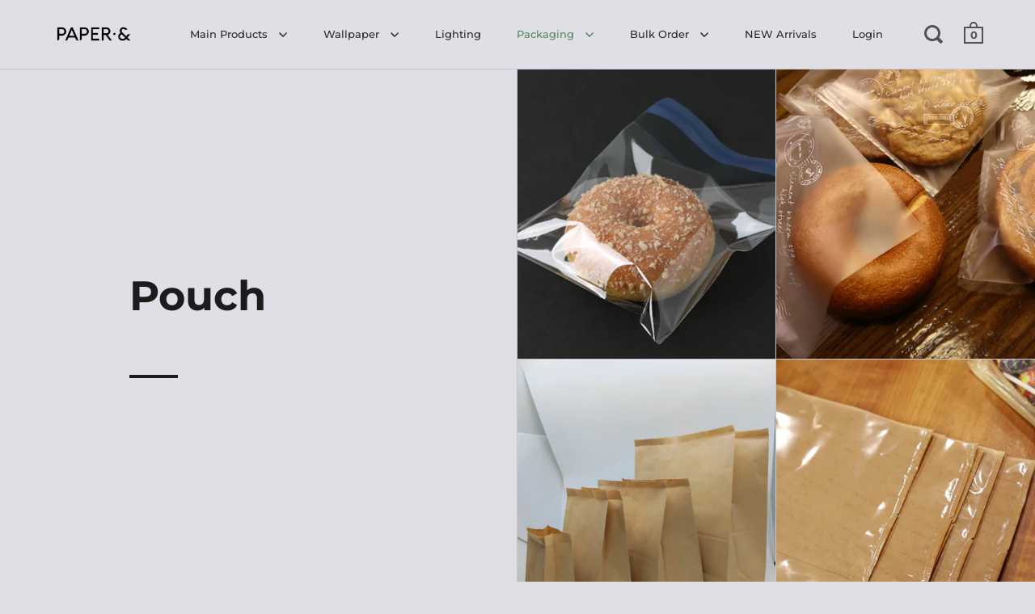

--- FILE ---
content_type: text/html; charset=utf-8
request_url: https://www.paperandph.com/collections/pouch
body_size: 27799
content:
<!doctype html>
<html class="no-js" lang="en">
<head>

  <meta charset="utf-8">
  <meta name="viewport" content="width=device-width, initial-scale=1.0, height=device-height, minimum-scale=1.0">
  <meta http-equiv="X-UA-Compatible" content="IE=edge"><title>Pouch &ndash; PaperAnd PH
</title><link rel="canonical" href="https://www.paperandph.com/collections/pouch"><meta property="og:type" content="product.group">
  <meta property="og:title" content="Pouch">
  <meta property="og:image" content="http://www.paperandph.com/cdn/shop/products/Screen_Shot_2019-12-04_at_1.33.56_PM_1024x.png?v=1625295899">
  <meta property="og:image:secure_url" content="https://www.paperandph.com/cdn/shop/products/Screen_Shot_2019-12-04_at_1.33.56_PM_1024x.png?v=1625295899">
  <meta property="og:image:width" content="1024">
  <meta property="og:image:height" content="1024"><meta property="og:url" content="https://www.paperandph.com/collections/pouch">
<meta property="og:site_name" content="PaperAnd PH"><meta name="twitter:card" content="summary"><meta name="twitter:title" content="Pouch">
  <meta name="twitter:description" content="">
  <meta name="twitter:image" content="https://www.paperandph.com/cdn/shop/products/Screen_Shot_2019-12-04_at_1.33.56_PM_600x600_crop_center.png?v=1625295899"><script type="application/ld+json">
  {
    "@context": "http://schema.org",
    "@type": "BreadcrumbList",
  "itemListElement": [{
      "@type": "ListItem",
      "position": 1,
      "name": "Home",
      "item": "https://www.paperandph.com"
    },{
          "@type": "ListItem",
          "position": 2,
          "name": "Pouch",
          "item": "https://www.paperandph.com/collections/pouch"
        }]
  }
  </script><script type="application/ld+json">
  {
    "@context": "http://schema.org",
    "@type" : "Organization",
  "name" : "PaperAnd PH",
  "url" : "https://www.paperandph.com",
  "potentialAction": {
    "@type": "SearchAction",
    "target": "/search?q={search_term}",
    "query-input": "required name=search_term"
  }
  }
  </script><script>
    2===performance.navigation.type&&location.reload(!0);
  </script>

  <link rel="preload" as="style" href="//www.paperandph.com/cdn/shop/t/5/assets/theme.css?v=89753266094528767651630394648">
  <link rel="preload" as="script" href="//www.paperandph.com/cdn/shop/t/5/assets/theme.min.js?v=55039039586119842601630394649">

  <link rel="preconnect" href="https://cdn.shopify.com">
  <link rel="preconnect" href="https://fonts.shopifycdn.com">
  <link rel="dns-prefetch" href="https://productreviews.shopifycdn.com"><link rel="preload" href="//www.paperandph.com/cdn/fonts/montserrat/montserrat_n7.3c434e22befd5c18a6b4afadb1e3d77c128c7939.woff2" as="font" type="font/woff2" crossorigin><link rel="preload" href="//www.paperandph.com/cdn/fonts/work_sans/worksans_n5.42fc03d7028ac0f31a2ddf10d4a2904a7483a1c4.woff2" as="font" type="font/woff2" crossorigin><link rel="preload" href="//www.paperandph.com/cdn/fonts/montserrat/montserrat_n5.07ef3781d9c78c8b93c98419da7ad4fbeebb6635.woff2" as="font" type="font/woff2" crossorigin><style type="text/css">/* Fonts */

  @font-face {
  font-family: Montserrat;
  font-weight: 700;
  font-style: normal;
  font-display: swap;
  src: url("//www.paperandph.com/cdn/fonts/montserrat/montserrat_n7.3c434e22befd5c18a6b4afadb1e3d77c128c7939.woff2") format("woff2"),
       url("//www.paperandph.com/cdn/fonts/montserrat/montserrat_n7.5d9fa6e2cae713c8fb539a9876489d86207fe957.woff") format("woff");
}


  @font-face {
  font-family: "Work Sans";
  font-weight: 500;
  font-style: normal;
  font-display: swap;
  src: url("//www.paperandph.com/cdn/fonts/work_sans/worksans_n5.42fc03d7028ac0f31a2ddf10d4a2904a7483a1c4.woff2") format("woff2"),
       url("//www.paperandph.com/cdn/fonts/work_sans/worksans_n5.1f79bf93aa21696aa0428c88e39fb9f946295341.woff") format("woff");
}

@font-face {
  font-family: "Work Sans";
  font-weight: 700;
  font-style: normal;
  font-display: swap;
  src: url("//www.paperandph.com/cdn/fonts/work_sans/worksans_n7.e2cf5bd8f2c7e9d30c030f9ea8eafc69f5a92f7b.woff2") format("woff2"),
       url("//www.paperandph.com/cdn/fonts/work_sans/worksans_n7.20f1c80359e7f7b4327b81543e1acb5c32cd03cd.woff") format("woff");
}

@font-face {
  font-family: "Work Sans";
  font-weight: 500;
  font-style: italic;
  font-display: swap;
  src: url("//www.paperandph.com/cdn/fonts/work_sans/worksans_i5.0097f7572bdd2a30d202a52c1764d831015aa312.woff2") format("woff2"),
       url("//www.paperandph.com/cdn/fonts/work_sans/worksans_i5.a4fa6fa0f90748be4cee382c79d6624ea9963ef1.woff") format("woff");
}

@font-face {
  font-family: "Work Sans";
  font-weight: 700;
  font-style: italic;
  font-display: swap;
  src: url("//www.paperandph.com/cdn/fonts/work_sans/worksans_i7.7cdba6320b03c03dcaa365743a4e0e729fe97e54.woff2") format("woff2"),
       url("//www.paperandph.com/cdn/fonts/work_sans/worksans_i7.42a9f4016982495f4c0b0fb3dc64cf8f2d0c3eaa.woff") format("woff");
}

@font-face {
  font-family: Montserrat;
  font-weight: 500;
  font-style: normal;
  font-display: swap;
  src: url("//www.paperandph.com/cdn/fonts/montserrat/montserrat_n5.07ef3781d9c78c8b93c98419da7ad4fbeebb6635.woff2") format("woff2"),
       url("//www.paperandph.com/cdn/fonts/montserrat/montserrat_n5.adf9b4bd8b0e4f55a0b203cdd84512667e0d5e4d.woff") format("woff");
}

@font-face {
  font-family: Montserrat;
  font-weight: 600;
  font-style: normal;
  font-display: swap;
  src: url("//www.paperandph.com/cdn/fonts/montserrat/montserrat_n6.1326b3e84230700ef15b3a29fb520639977513e0.woff2") format("woff2"),
       url("//www.paperandph.com/cdn/fonts/montserrat/montserrat_n6.652f051080eb14192330daceed8cd53dfdc5ead9.woff") format("woff");
}

:root {

    /* Color variables */

    --color-text: 27, 28, 28;
    --color-text-foreground: 255, 255, 255;;

    --color-accent: 86, 138, 96;
    --color-accent-foreground: 255, 255, 255;

    --color-background: 224, 223, 229;
    --color-background-second: 208, 206, 215;
    --color-background-third: 199, 198, 208;
    --color-background-fourth: 216, 215, 222;

    --color-body-text: #1b1c1c;
    --color-body: #e0dfe5;
    --color-bg: #e0dfe5;

    /* Font variables */

    --font-stack-headings: Montserrat, sans-serif;
    --font-weight-headings: 700;
    --font-style-headings: normal;

    --font-stack-body: "Work Sans", sans-serif;
    --font-weight-body: 500;--font-weight-body-bold: 700;--font-style-body: normal;

    --font-stack-menu: Montserrat, sans-serif;
    --font-weight-menu: 500;--font-weight-menu-bold: 600;--font-style-menu: normal;

  }

  select {
    background-image: url("data:image/svg+xml,%3Csvg version='1.1' xmlns='http://www.w3.org/2000/svg' xmlns:xlink='http://www.w3.org/1999/xlink' x='0px' y='0px' viewBox='0 0 12 8' style='enable-background:new 0 0 12 8; width: 12px; height: 8px;' xml:space='preserve'%3E%3Cpolyline fill='rgba(27, 28, 28, .42)' points='0,2 2,0 6,4 10,0 12,2 6,8 0,2 '%3E%3C/polyline%3E%3C/svg%3E");;
  }

</style><link rel="stylesheet" href="//www.paperandph.com/cdn/shop/t/5/assets/theme.css?v=89753266094528767651630394648">

  <script>window.performance && window.performance.mark && window.performance.mark('shopify.content_for_header.start');</script><meta id="shopify-digital-wallet" name="shopify-digital-wallet" content="/1248985201/digital_wallets/dialog">
<meta name="shopify-checkout-api-token" content="8e4cdda8056750f7388dc246f053357c">
<meta id="in-context-paypal-metadata" data-shop-id="1248985201" data-venmo-supported="false" data-environment="production" data-locale="en_US" data-paypal-v4="true" data-currency="PHP">
<link rel="alternate" type="application/atom+xml" title="Feed" href="/collections/pouch.atom" />
<link rel="alternate" type="application/json+oembed" href="https://www.paperandph.com/collections/pouch.oembed">
<script async="async" src="/checkouts/internal/preloads.js?locale=en-PH"></script>
<script id="shopify-features" type="application/json">{"accessToken":"8e4cdda8056750f7388dc246f053357c","betas":["rich-media-storefront-analytics"],"domain":"www.paperandph.com","predictiveSearch":true,"shopId":1248985201,"locale":"en"}</script>
<script>var Shopify = Shopify || {};
Shopify.shop = "paperand-ph.myshopify.com";
Shopify.locale = "en";
Shopify.currency = {"active":"PHP","rate":"1.0"};
Shopify.country = "PH";
Shopify.theme = {"name":"Split","id":120502157446,"schema_name":"Split","schema_version":"2.8.3","theme_store_id":842,"role":"main"};
Shopify.theme.handle = "null";
Shopify.theme.style = {"id":null,"handle":null};
Shopify.cdnHost = "www.paperandph.com/cdn";
Shopify.routes = Shopify.routes || {};
Shopify.routes.root = "/";</script>
<script type="module">!function(o){(o.Shopify=o.Shopify||{}).modules=!0}(window);</script>
<script>!function(o){function n(){var o=[];function n(){o.push(Array.prototype.slice.apply(arguments))}return n.q=o,n}var t=o.Shopify=o.Shopify||{};t.loadFeatures=n(),t.autoloadFeatures=n()}(window);</script>
<script id="shop-js-analytics" type="application/json">{"pageType":"collection"}</script>
<script defer="defer" async type="module" src="//www.paperandph.com/cdn/shopifycloud/shop-js/modules/v2/client.init-shop-cart-sync_IZsNAliE.en.esm.js"></script>
<script defer="defer" async type="module" src="//www.paperandph.com/cdn/shopifycloud/shop-js/modules/v2/chunk.common_0OUaOowp.esm.js"></script>
<script type="module">
  await import("//www.paperandph.com/cdn/shopifycloud/shop-js/modules/v2/client.init-shop-cart-sync_IZsNAliE.en.esm.js");
await import("//www.paperandph.com/cdn/shopifycloud/shop-js/modules/v2/chunk.common_0OUaOowp.esm.js");

  window.Shopify.SignInWithShop?.initShopCartSync?.({"fedCMEnabled":true,"windoidEnabled":true});

</script>
<script id="__st">var __st={"a":1248985201,"offset":28800,"reqid":"36534029-d9c7-409a-9d8a-a6ac346fbf48-1768427954","pageurl":"www.paperandph.com\/collections\/pouch","u":"91a9e0951aee","p":"collection","rtyp":"collection","rid":269942718598};</script>
<script>window.ShopifyPaypalV4VisibilityTracking = true;</script>
<script id="captcha-bootstrap">!function(){'use strict';const t='contact',e='account',n='new_comment',o=[[t,t],['blogs',n],['comments',n],[t,'customer']],c=[[e,'customer_login'],[e,'guest_login'],[e,'recover_customer_password'],[e,'create_customer']],r=t=>t.map((([t,e])=>`form[action*='/${t}']:not([data-nocaptcha='true']) input[name='form_type'][value='${e}']`)).join(','),a=t=>()=>t?[...document.querySelectorAll(t)].map((t=>t.form)):[];function s(){const t=[...o],e=r(t);return a(e)}const i='password',u='form_key',d=['recaptcha-v3-token','g-recaptcha-response','h-captcha-response',i],f=()=>{try{return window.sessionStorage}catch{return}},m='__shopify_v',_=t=>t.elements[u];function p(t,e,n=!1){try{const o=window.sessionStorage,c=JSON.parse(o.getItem(e)),{data:r}=function(t){const{data:e,action:n}=t;return t[m]||n?{data:e,action:n}:{data:t,action:n}}(c);for(const[e,n]of Object.entries(r))t.elements[e]&&(t.elements[e].value=n);n&&o.removeItem(e)}catch(o){console.error('form repopulation failed',{error:o})}}const l='form_type',E='cptcha';function T(t){t.dataset[E]=!0}const w=window,h=w.document,L='Shopify',v='ce_forms',y='captcha';let A=!1;((t,e)=>{const n=(g='f06e6c50-85a8-45c8-87d0-21a2b65856fe',I='https://cdn.shopify.com/shopifycloud/storefront-forms-hcaptcha/ce_storefront_forms_captcha_hcaptcha.v1.5.2.iife.js',D={infoText:'Protected by hCaptcha',privacyText:'Privacy',termsText:'Terms'},(t,e,n)=>{const o=w[L][v],c=o.bindForm;if(c)return c(t,g,e,D).then(n);var r;o.q.push([[t,g,e,D],n]),r=I,A||(h.body.append(Object.assign(h.createElement('script'),{id:'captcha-provider',async:!0,src:r})),A=!0)});var g,I,D;w[L]=w[L]||{},w[L][v]=w[L][v]||{},w[L][v].q=[],w[L][y]=w[L][y]||{},w[L][y].protect=function(t,e){n(t,void 0,e),T(t)},Object.freeze(w[L][y]),function(t,e,n,w,h,L){const[v,y,A,g]=function(t,e,n){const i=e?o:[],u=t?c:[],d=[...i,...u],f=r(d),m=r(i),_=r(d.filter((([t,e])=>n.includes(e))));return[a(f),a(m),a(_),s()]}(w,h,L),I=t=>{const e=t.target;return e instanceof HTMLFormElement?e:e&&e.form},D=t=>v().includes(t);t.addEventListener('submit',(t=>{const e=I(t);if(!e)return;const n=D(e)&&!e.dataset.hcaptchaBound&&!e.dataset.recaptchaBound,o=_(e),c=g().includes(e)&&(!o||!o.value);(n||c)&&t.preventDefault(),c&&!n&&(function(t){try{if(!f())return;!function(t){const e=f();if(!e)return;const n=_(t);if(!n)return;const o=n.value;o&&e.removeItem(o)}(t);const e=Array.from(Array(32),(()=>Math.random().toString(36)[2])).join('');!function(t,e){_(t)||t.append(Object.assign(document.createElement('input'),{type:'hidden',name:u})),t.elements[u].value=e}(t,e),function(t,e){const n=f();if(!n)return;const o=[...t.querySelectorAll(`input[type='${i}']`)].map((({name:t})=>t)),c=[...d,...o],r={};for(const[a,s]of new FormData(t).entries())c.includes(a)||(r[a]=s);n.setItem(e,JSON.stringify({[m]:1,action:t.action,data:r}))}(t,e)}catch(e){console.error('failed to persist form',e)}}(e),e.submit())}));const S=(t,e)=>{t&&!t.dataset[E]&&(n(t,e.some((e=>e===t))),T(t))};for(const o of['focusin','change'])t.addEventListener(o,(t=>{const e=I(t);D(e)&&S(e,y())}));const B=e.get('form_key'),M=e.get(l),P=B&&M;t.addEventListener('DOMContentLoaded',(()=>{const t=y();if(P)for(const e of t)e.elements[l].value===M&&p(e,B);[...new Set([...A(),...v().filter((t=>'true'===t.dataset.shopifyCaptcha))])].forEach((e=>S(e,t)))}))}(h,new URLSearchParams(w.location.search),n,t,e,['guest_login'])})(!0,!0)}();</script>
<script integrity="sha256-4kQ18oKyAcykRKYeNunJcIwy7WH5gtpwJnB7kiuLZ1E=" data-source-attribution="shopify.loadfeatures" defer="defer" src="//www.paperandph.com/cdn/shopifycloud/storefront/assets/storefront/load_feature-a0a9edcb.js" crossorigin="anonymous"></script>
<script data-source-attribution="shopify.dynamic_checkout.dynamic.init">var Shopify=Shopify||{};Shopify.PaymentButton=Shopify.PaymentButton||{isStorefrontPortableWallets:!0,init:function(){window.Shopify.PaymentButton.init=function(){};var t=document.createElement("script");t.src="https://www.paperandph.com/cdn/shopifycloud/portable-wallets/latest/portable-wallets.en.js",t.type="module",document.head.appendChild(t)}};
</script>
<script data-source-attribution="shopify.dynamic_checkout.buyer_consent">
  function portableWalletsHideBuyerConsent(e){var t=document.getElementById("shopify-buyer-consent"),n=document.getElementById("shopify-subscription-policy-button");t&&n&&(t.classList.add("hidden"),t.setAttribute("aria-hidden","true"),n.removeEventListener("click",e))}function portableWalletsShowBuyerConsent(e){var t=document.getElementById("shopify-buyer-consent"),n=document.getElementById("shopify-subscription-policy-button");t&&n&&(t.classList.remove("hidden"),t.removeAttribute("aria-hidden"),n.addEventListener("click",e))}window.Shopify?.PaymentButton&&(window.Shopify.PaymentButton.hideBuyerConsent=portableWalletsHideBuyerConsent,window.Shopify.PaymentButton.showBuyerConsent=portableWalletsShowBuyerConsent);
</script>
<script data-source-attribution="shopify.dynamic_checkout.cart.bootstrap">document.addEventListener("DOMContentLoaded",(function(){function t(){return document.querySelector("shopify-accelerated-checkout-cart, shopify-accelerated-checkout")}if(t())Shopify.PaymentButton.init();else{new MutationObserver((function(e,n){t()&&(Shopify.PaymentButton.init(),n.disconnect())})).observe(document.body,{childList:!0,subtree:!0})}}));
</script>
<link id="shopify-accelerated-checkout-styles" rel="stylesheet" media="screen" href="https://www.paperandph.com/cdn/shopifycloud/portable-wallets/latest/accelerated-checkout-backwards-compat.css" crossorigin="anonymous">
<style id="shopify-accelerated-checkout-cart">
        #shopify-buyer-consent {
  margin-top: 1em;
  display: inline-block;
  width: 100%;
}

#shopify-buyer-consent.hidden {
  display: none;
}

#shopify-subscription-policy-button {
  background: none;
  border: none;
  padding: 0;
  text-decoration: underline;
  font-size: inherit;
  cursor: pointer;
}

#shopify-subscription-policy-button::before {
  box-shadow: none;
}

      </style>

<script>window.performance && window.performance.mark && window.performance.mark('shopify.content_for_header.end');</script>
<noscript>
    <link rel="stylesheet" href="//www.paperandph.com/cdn/shop/t/5/assets/theme.no-js.css?v=7295326775485131391630394649">
  </noscript>
  
<link href="https://monorail-edge.shopifysvc.com" rel="dns-prefetch">
<script>(function(){if ("sendBeacon" in navigator && "performance" in window) {try {var session_token_from_headers = performance.getEntriesByType('navigation')[0].serverTiming.find(x => x.name == '_s').description;} catch {var session_token_from_headers = undefined;}var session_cookie_matches = document.cookie.match(/_shopify_s=([^;]*)/);var session_token_from_cookie = session_cookie_matches && session_cookie_matches.length === 2 ? session_cookie_matches[1] : "";var session_token = session_token_from_headers || session_token_from_cookie || "";function handle_abandonment_event(e) {var entries = performance.getEntries().filter(function(entry) {return /monorail-edge.shopifysvc.com/.test(entry.name);});if (!window.abandonment_tracked && entries.length === 0) {window.abandonment_tracked = true;var currentMs = Date.now();var navigation_start = performance.timing.navigationStart;var payload = {shop_id: 1248985201,url: window.location.href,navigation_start,duration: currentMs - navigation_start,session_token,page_type: "collection"};window.navigator.sendBeacon("https://monorail-edge.shopifysvc.com/v1/produce", JSON.stringify({schema_id: "online_store_buyer_site_abandonment/1.1",payload: payload,metadata: {event_created_at_ms: currentMs,event_sent_at_ms: currentMs}}));}}window.addEventListener('pagehide', handle_abandonment_event);}}());</script>
<script id="web-pixels-manager-setup">(function e(e,d,r,n,o){if(void 0===o&&(o={}),!Boolean(null===(a=null===(i=window.Shopify)||void 0===i?void 0:i.analytics)||void 0===a?void 0:a.replayQueue)){var i,a;window.Shopify=window.Shopify||{};var t=window.Shopify;t.analytics=t.analytics||{};var s=t.analytics;s.replayQueue=[],s.publish=function(e,d,r){return s.replayQueue.push([e,d,r]),!0};try{self.performance.mark("wpm:start")}catch(e){}var l=function(){var e={modern:/Edge?\/(1{2}[4-9]|1[2-9]\d|[2-9]\d{2}|\d{4,})\.\d+(\.\d+|)|Firefox\/(1{2}[4-9]|1[2-9]\d|[2-9]\d{2}|\d{4,})\.\d+(\.\d+|)|Chrom(ium|e)\/(9{2}|\d{3,})\.\d+(\.\d+|)|(Maci|X1{2}).+ Version\/(15\.\d+|(1[6-9]|[2-9]\d|\d{3,})\.\d+)([,.]\d+|)( \(\w+\)|)( Mobile\/\w+|) Safari\/|Chrome.+OPR\/(9{2}|\d{3,})\.\d+\.\d+|(CPU[ +]OS|iPhone[ +]OS|CPU[ +]iPhone|CPU IPhone OS|CPU iPad OS)[ +]+(15[._]\d+|(1[6-9]|[2-9]\d|\d{3,})[._]\d+)([._]\d+|)|Android:?[ /-](13[3-9]|1[4-9]\d|[2-9]\d{2}|\d{4,})(\.\d+|)(\.\d+|)|Android.+Firefox\/(13[5-9]|1[4-9]\d|[2-9]\d{2}|\d{4,})\.\d+(\.\d+|)|Android.+Chrom(ium|e)\/(13[3-9]|1[4-9]\d|[2-9]\d{2}|\d{4,})\.\d+(\.\d+|)|SamsungBrowser\/([2-9]\d|\d{3,})\.\d+/,legacy:/Edge?\/(1[6-9]|[2-9]\d|\d{3,})\.\d+(\.\d+|)|Firefox\/(5[4-9]|[6-9]\d|\d{3,})\.\d+(\.\d+|)|Chrom(ium|e)\/(5[1-9]|[6-9]\d|\d{3,})\.\d+(\.\d+|)([\d.]+$|.*Safari\/(?![\d.]+ Edge\/[\d.]+$))|(Maci|X1{2}).+ Version\/(10\.\d+|(1[1-9]|[2-9]\d|\d{3,})\.\d+)([,.]\d+|)( \(\w+\)|)( Mobile\/\w+|) Safari\/|Chrome.+OPR\/(3[89]|[4-9]\d|\d{3,})\.\d+\.\d+|(CPU[ +]OS|iPhone[ +]OS|CPU[ +]iPhone|CPU IPhone OS|CPU iPad OS)[ +]+(10[._]\d+|(1[1-9]|[2-9]\d|\d{3,})[._]\d+)([._]\d+|)|Android:?[ /-](13[3-9]|1[4-9]\d|[2-9]\d{2}|\d{4,})(\.\d+|)(\.\d+|)|Mobile Safari.+OPR\/([89]\d|\d{3,})\.\d+\.\d+|Android.+Firefox\/(13[5-9]|1[4-9]\d|[2-9]\d{2}|\d{4,})\.\d+(\.\d+|)|Android.+Chrom(ium|e)\/(13[3-9]|1[4-9]\d|[2-9]\d{2}|\d{4,})\.\d+(\.\d+|)|Android.+(UC? ?Browser|UCWEB|U3)[ /]?(15\.([5-9]|\d{2,})|(1[6-9]|[2-9]\d|\d{3,})\.\d+)\.\d+|SamsungBrowser\/(5\.\d+|([6-9]|\d{2,})\.\d+)|Android.+MQ{2}Browser\/(14(\.(9|\d{2,})|)|(1[5-9]|[2-9]\d|\d{3,})(\.\d+|))(\.\d+|)|K[Aa][Ii]OS\/(3\.\d+|([4-9]|\d{2,})\.\d+)(\.\d+|)/},d=e.modern,r=e.legacy,n=navigator.userAgent;return n.match(d)?"modern":n.match(r)?"legacy":"unknown"}(),u="modern"===l?"modern":"legacy",c=(null!=n?n:{modern:"",legacy:""})[u],f=function(e){return[e.baseUrl,"/wpm","/b",e.hashVersion,"modern"===e.buildTarget?"m":"l",".js"].join("")}({baseUrl:d,hashVersion:r,buildTarget:u}),m=function(e){var d=e.version,r=e.bundleTarget,n=e.surface,o=e.pageUrl,i=e.monorailEndpoint;return{emit:function(e){var a=e.status,t=e.errorMsg,s=(new Date).getTime(),l=JSON.stringify({metadata:{event_sent_at_ms:s},events:[{schema_id:"web_pixels_manager_load/3.1",payload:{version:d,bundle_target:r,page_url:o,status:a,surface:n,error_msg:t},metadata:{event_created_at_ms:s}}]});if(!i)return console&&console.warn&&console.warn("[Web Pixels Manager] No Monorail endpoint provided, skipping logging."),!1;try{return self.navigator.sendBeacon.bind(self.navigator)(i,l)}catch(e){}var u=new XMLHttpRequest;try{return u.open("POST",i,!0),u.setRequestHeader("Content-Type","text/plain"),u.send(l),!0}catch(e){return console&&console.warn&&console.warn("[Web Pixels Manager] Got an unhandled error while logging to Monorail."),!1}}}}({version:r,bundleTarget:l,surface:e.surface,pageUrl:self.location.href,monorailEndpoint:e.monorailEndpoint});try{o.browserTarget=l,function(e){var d=e.src,r=e.async,n=void 0===r||r,o=e.onload,i=e.onerror,a=e.sri,t=e.scriptDataAttributes,s=void 0===t?{}:t,l=document.createElement("script"),u=document.querySelector("head"),c=document.querySelector("body");if(l.async=n,l.src=d,a&&(l.integrity=a,l.crossOrigin="anonymous"),s)for(var f in s)if(Object.prototype.hasOwnProperty.call(s,f))try{l.dataset[f]=s[f]}catch(e){}if(o&&l.addEventListener("load",o),i&&l.addEventListener("error",i),u)u.appendChild(l);else{if(!c)throw new Error("Did not find a head or body element to append the script");c.appendChild(l)}}({src:f,async:!0,onload:function(){if(!function(){var e,d;return Boolean(null===(d=null===(e=window.Shopify)||void 0===e?void 0:e.analytics)||void 0===d?void 0:d.initialized)}()){var d=window.webPixelsManager.init(e)||void 0;if(d){var r=window.Shopify.analytics;r.replayQueue.forEach((function(e){var r=e[0],n=e[1],o=e[2];d.publishCustomEvent(r,n,o)})),r.replayQueue=[],r.publish=d.publishCustomEvent,r.visitor=d.visitor,r.initialized=!0}}},onerror:function(){return m.emit({status:"failed",errorMsg:"".concat(f," has failed to load")})},sri:function(e){var d=/^sha384-[A-Za-z0-9+/=]+$/;return"string"==typeof e&&d.test(e)}(c)?c:"",scriptDataAttributes:o}),m.emit({status:"loading"})}catch(e){m.emit({status:"failed",errorMsg:(null==e?void 0:e.message)||"Unknown error"})}}})({shopId: 1248985201,storefrontBaseUrl: "https://www.paperandph.com",extensionsBaseUrl: "https://extensions.shopifycdn.com/cdn/shopifycloud/web-pixels-manager",monorailEndpoint: "https://monorail-edge.shopifysvc.com/unstable/produce_batch",surface: "storefront-renderer",enabledBetaFlags: ["2dca8a86","a0d5f9d2"],webPixelsConfigList: [{"id":"60457094","eventPayloadVersion":"v1","runtimeContext":"LAX","scriptVersion":"1","type":"CUSTOM","privacyPurposes":["MARKETING"],"name":"Meta pixel (migrated)"},{"id":"94339206","eventPayloadVersion":"v1","runtimeContext":"LAX","scriptVersion":"1","type":"CUSTOM","privacyPurposes":["ANALYTICS"],"name":"Google Analytics tag (migrated)"},{"id":"shopify-app-pixel","configuration":"{}","eventPayloadVersion":"v1","runtimeContext":"STRICT","scriptVersion":"0450","apiClientId":"shopify-pixel","type":"APP","privacyPurposes":["ANALYTICS","MARKETING"]},{"id":"shopify-custom-pixel","eventPayloadVersion":"v1","runtimeContext":"LAX","scriptVersion":"0450","apiClientId":"shopify-pixel","type":"CUSTOM","privacyPurposes":["ANALYTICS","MARKETING"]}],isMerchantRequest: false,initData: {"shop":{"name":"PaperAnd PH","paymentSettings":{"currencyCode":"PHP"},"myshopifyDomain":"paperand-ph.myshopify.com","countryCode":"PH","storefrontUrl":"https:\/\/www.paperandph.com"},"customer":null,"cart":null,"checkout":null,"productVariants":[],"purchasingCompany":null},},"https://www.paperandph.com/cdn","7cecd0b6w90c54c6cpe92089d5m57a67346",{"modern":"","legacy":""},{"shopId":"1248985201","storefrontBaseUrl":"https:\/\/www.paperandph.com","extensionBaseUrl":"https:\/\/extensions.shopifycdn.com\/cdn\/shopifycloud\/web-pixels-manager","surface":"storefront-renderer","enabledBetaFlags":"[\"2dca8a86\", \"a0d5f9d2\"]","isMerchantRequest":"false","hashVersion":"7cecd0b6w90c54c6cpe92089d5m57a67346","publish":"custom","events":"[[\"page_viewed\",{}],[\"collection_viewed\",{\"collection\":{\"id\":\"269942718598\",\"title\":\"Pouch\",\"productVariants\":[{\"price\":{\"amount\":20.0,\"currencyCode\":\"PHP\"},\"product\":{\"title\":\"Plastic Pouch - With Adhesive -\",\"vendor\":\"PaperAnd PH\",\"id\":\"4375466082438\",\"untranslatedTitle\":\"Plastic Pouch - With Adhesive -\",\"url\":\"\/products\/plastic-pouch-with-adhesive\",\"type\":\"Packaging\"},\"id\":\"34989498269830\",\"image\":{\"src\":\"\/\/www.paperandph.com\/cdn\/shop\/products\/Screen_Shot_2019-12-04_at_1.33.56_PM.png?v=1625295899\"},\"sku\":null,\"title\":\"Smile - 5x5 - 20 pcs\",\"untranslatedTitle\":\"Smile - 5x5 - 20 pcs\"},{\"price\":{\"amount\":140.0,\"currencyCode\":\"PHP\"},\"product\":{\"title\":\"Plastic Pouch- Opaque\",\"vendor\":\"PaperAnd PH\",\"id\":\"4375437934726\",\"untranslatedTitle\":\"Plastic Pouch- Opaque\",\"url\":\"\/products\/cookie-bag-vintage\",\"type\":\"Packaging\"},\"id\":\"34944540573830\",\"image\":{\"src\":\"\/\/www.paperandph.com\/cdn\/shop\/products\/image_97b065a8-fa0c-4dc4-ada9-3aa20c780d63.jpg?v=1618822696\"},\"sku\":null,\"title\":\"12x20cm Opaque Pouch -60 pcs\",\"untranslatedTitle\":\"12x20cm Opaque Pouch -60 pcs\"},{\"price\":{\"amount\":40.0,\"currencyCode\":\"PHP\"},\"product\":{\"title\":\"Paper Pouch - Multipurpose--NEW!\",\"vendor\":\"PaperAnd PH\",\"id\":\"3862277062769\",\"untranslatedTitle\":\"Paper Pouch - Multipurpose--NEW!\",\"url\":\"\/products\/multipurposepouchwithoutwindow\",\"type\":\"Packaging\"},\"id\":\"34722661367942\",\"image\":{\"src\":\"\/\/www.paperandph.com\/cdn\/shop\/files\/paperpouch1.jpg?v=1692845137\"},\"sku\":null,\"title\":\"Mini - Kraft Plain 127x77x240mm(5x3x9.44\\\") - 20pcs\",\"untranslatedTitle\":\"Mini - Kraft Plain 127x77x240mm(5x3x9.44\\\") - 20pcs\"},{\"price\":{\"amount\":116.0,\"currencyCode\":\"PHP\"},\"product\":{\"title\":\"Kraft \/ Plastic Stand Pouch\",\"vendor\":\"PaperAnd PH\",\"id\":\"3862277390449\",\"untranslatedTitle\":\"Kraft \/ Plastic Stand Pouch\",\"url\":\"\/products\/windowpouch\",\"type\":\"Packaging\"},\"id\":\"34718855987334\",\"image\":{\"src\":\"\/\/www.paperandph.com\/cdn\/shop\/products\/Food_Pouch_Plain_Kraft.png?v=1584787963\"},\"sku\":\"\",\"title\":\"Kraft #1 -7*7*1.6\\\"- 20 pc\/pack\",\"untranslatedTitle\":\"Kraft #1 -7*7*1.6\\\"- 20 pc\/pack\"},{\"price\":{\"amount\":198.0,\"currencyCode\":\"PHP\"},\"product\":{\"title\":\"Toast Window Pouch\",\"vendor\":\"PaperAnd PH\",\"id\":\"4435119898758\",\"untranslatedTitle\":\"Toast Window Pouch\",\"url\":\"\/products\/toast-window-pouch\",\"type\":\"Packaging\"},\"id\":\"31497787867270\",\"image\":{\"src\":\"\/\/www.paperandph.com\/cdn\/shop\/products\/ScreenShot2020-04-11at1.01.35AM.png?v=1632298524\"},\"sku\":\"\",\"title\":\"Kraft - Large  - 8.3+1.7*14\\\"- 20 pc\/pack\",\"untranslatedTitle\":\"Kraft - Large  - 8.3+1.7*14\\\"- 20 pc\/pack\"},{\"price\":{\"amount\":321.0,\"currencyCode\":\"PHP\"},\"product\":{\"title\":\"Food Paper Pouch\",\"vendor\":\"PaperAnd PH\",\"id\":\"6542669217926\",\"untranslatedTitle\":\"Food Paper Pouch\",\"url\":\"\/products\/paper-pouches-food\",\"type\":\"Packaging\"},\"id\":\"39269526569094\",\"image\":{\"src\":\"\/\/www.paperandph.com\/cdn\/shop\/products\/MPaperKraftPouch2_7a518753-d578-469f-85ca-af2de9ca3301.png?v=1615886754\"},\"sku\":\"\",\"title\":\"Kraft- M Paper Pouch- 7*11-50pcs\",\"untranslatedTitle\":\"Kraft- M Paper Pouch- 7*11-50pcs\"},{\"price\":{\"amount\":165.0,\"currencyCode\":\"PHP\"},\"product\":{\"title\":\"Clear PET Stand Pouch with Seal\",\"vendor\":\"PaperAnd PH\",\"id\":\"6541572931718\",\"untranslatedTitle\":\"Clear PET Stand Pouch with Seal\",\"url\":\"\/products\/copy-of-pet-zipper-stand-pouch-with-seal-20-pcs\",\"type\":\"Packaging\"},\"id\":\"39265559445638\",\"image\":{\"src\":\"\/\/www.paperandph.com\/cdn\/shop\/products\/Screen_Shot_2019-12-12_at_1.25.37_PM_6b82f158-835b-47da-8cca-34439e763815.png?v=1630650201\"},\"sku\":null,\"title\":\"Clear - 20*30 CM - 20 pcs\",\"untranslatedTitle\":\"Clear - 20*30 CM - 20 pcs\"},{\"price\":{\"amount\":140.0,\"currencyCode\":\"PHP\"},\"product\":{\"title\":\"Kraft  Stand Pouch with Seal\",\"vendor\":\"PaperAnd PH\",\"id\":\"6609901912198\",\"untranslatedTitle\":\"Kraft  Stand Pouch with Seal\",\"url\":\"\/products\/kraft-stand-pouch-with-seal\",\"type\":\"Packaging\"},\"id\":\"39481300844678\",\"image\":{\"src\":\"\/\/www.paperandph.com\/cdn\/shop\/products\/Screen_Shot_2019-12-11_at_1.05.05_PM_bc7a02ac-5ca3-4f96-99a5-2f48214afb7c.png?v=1630650066\"},\"sku\":null,\"title\":\"Kraft - 13x 18.5cm - 20  pcs\",\"untranslatedTitle\":\"Kraft - 13x 18.5cm - 20  pcs\"},{\"price\":{\"amount\":140.0,\"currencyCode\":\"PHP\"},\"product\":{\"title\":\"Paper  Pouch With Window\",\"vendor\":\"PaperAnd PH\",\"id\":\"3862277128305\",\"untranslatedTitle\":\"Paper  Pouch With Window\",\"url\":\"\/products\/multipurposepouchwithwindow\",\"type\":\"Packaging\"},\"id\":\"31533157286022\",\"image\":{\"src\":\"\/\/www.paperandph.com\/cdn\/shop\/products\/Food_Pouch_1606ed06-898a-455e-8abb-424df7119fa4.png?v=1587314210\"},\"sku\":null,\"title\":\"Large #2 - 10x5 inches - Colored Yammy Friends - 20 pcs\",\"untranslatedTitle\":\"Large #2 - 10x5 inches - Colored Yammy Friends - 20 pcs\"},{\"price\":{\"amount\":60.0,\"currencyCode\":\"PHP\"},\"product\":{\"title\":\"Plastic Pouch- No Adhesive\",\"vendor\":\"PaperAnd PH\",\"id\":\"4375463526534\",\"untranslatedTitle\":\"Plastic Pouch- No Adhesive\",\"url\":\"\/products\/plastic-pouch\",\"type\":\"Packaging\"},\"id\":\"34882053144710\",\"image\":{\"src\":\"\/\/www.paperandph.com\/cdn\/shop\/products\/Screen_Shot_2019-12-03_at_3.31.24_PM.png?v=1575358853\"},\"sku\":null,\"title\":\"Sunday Brunch - 4.8\\\"  - -60 pcs\",\"untranslatedTitle\":\"Sunday Brunch - 4.8\\\"  - -60 pcs\"},{\"price\":{\"amount\":70.0,\"currencyCode\":\"PHP\"},\"product\":{\"title\":\"PP Plastic Pouch\",\"vendor\":\"PaperAnd PH\",\"id\":\"6609511022726\",\"untranslatedTitle\":\"PP Plastic Pouch\",\"url\":\"\/products\/copy-of-pastry-plastic-pouch\",\"type\":\"Packaging\"},\"id\":\"39480233820294\",\"image\":{\"src\":\"\/\/www.paperandph.com\/cdn\/shop\/products\/Screen_Shot_2019-12-03_at_2.41.12_PM_3f131440-7e7c-41d4-a2c8-e6c87eab19d9.png?v=1630590882\"},\"sku\":null,\"title\":\"PP Plastic Pouch - 280x500mm ( 11x19\\\")- 20 pcs\",\"untranslatedTitle\":\"PP Plastic Pouch - 280x500mm ( 11x19\\\")- 20 pcs\"},{\"price\":{\"amount\":280.0,\"currencyCode\":\"PHP\"},\"product\":{\"title\":\"Cookie Pouch- Christmas\",\"vendor\":\"PaperAnd PH\",\"id\":\"4370407882886\",\"untranslatedTitle\":\"Cookie Pouch- Christmas\",\"url\":\"\/products\/christmas-cookie-pouch\",\"type\":\"Packaging\"},\"id\":\"34883366879366\",\"image\":{\"src\":\"\/\/www.paperandph.com\/cdn\/shop\/products\/ScreenShot2021-09-22at2.37.01PM.png?v=1632292646\"},\"sku\":null,\"title\":\"Merry- Opaque - 12x 14 cm (4.7 x 5.51 \\\") -100pc\/pack\",\"untranslatedTitle\":\"Merry- Opaque - 12x 14 cm (4.7 x 5.51 \\\") -100pc\/pack\"},{\"price\":{\"amount\":160.0,\"currencyCode\":\"PHP\"},\"product\":{\"title\":\"Aluminum Stand Pouch with Seal\",\"vendor\":\"PaperAnd PH\",\"id\":\"6609901191302\",\"untranslatedTitle\":\"Aluminum Stand Pouch with Seal\",\"url\":\"\/products\/aluminum-stand-pouch\",\"type\":\"Packaging\"},\"id\":\"39481299632262\",\"image\":{\"src\":\"\/\/www.paperandph.com\/cdn\/shop\/products\/Screen_Shot_2021-09-22_at_3.29.02_PM.png?v=1632295810\"},\"sku\":null,\"title\":\"Aluminum 18x26cm -20 pc\",\"untranslatedTitle\":\"Aluminum 18x26cm -20 pc\"},{\"price\":{\"amount\":140.0,\"currencyCode\":\"PHP\"},\"product\":{\"title\":\"Plastic Aluminum Zipper  Pouch\",\"vendor\":\"PaperAnd PH\",\"id\":\"6609380507782\",\"untranslatedTitle\":\"Plastic Aluminum Zipper  Pouch\",\"url\":\"\/products\/plastic-aluminum-pouch\",\"type\":\"Packaging\"},\"id\":\"39479999365254\",\"image\":{\"src\":\"\/\/www.paperandph.com\/cdn\/shop\/products\/ScreenShot2020-04-02at7.05.06PM_9479ae28-1f8a-497c-a4f5-b9c009bd98b9.png?v=1630569772\"},\"sku\":null,\"title\":\"Plastic\/ Aluminum - 20x30 cm - 20 pcs\",\"untranslatedTitle\":\"Plastic\/ Aluminum - 20x30 cm - 20 pcs\"},{\"price\":{\"amount\":140.0,\"currencyCode\":\"PHP\"},\"product\":{\"title\":\"Clear PET Zipper Pouch\",\"vendor\":\"PaperAnd PH\",\"id\":\"6541568147590\",\"untranslatedTitle\":\"Clear PET Zipper Pouch\",\"url\":\"\/products\/zipper-bags\",\"type\":\"Packaging\"},\"id\":\"39265520189574\",\"image\":{\"src\":\"\/\/www.paperandph.com\/cdn\/shop\/products\/Screen_Shot_2019-12-11_at_1.14.45_PM_1.png?v=1615533649\"},\"sku\":\"\",\"title\":\"Clear PET- 25x35cm - 20 pcs\",\"untranslatedTitle\":\"Clear PET- 25x35cm - 20 pcs\"},{\"price\":{\"amount\":250.0,\"currencyCode\":\"PHP\"},\"product\":{\"title\":\"Chiffon Vinyl Pouch\",\"vendor\":\"PaperAnd PH\",\"id\":\"6609513021574\",\"untranslatedTitle\":\"Chiffon Vinyl Pouch\",\"url\":\"\/products\/chiffon-vinyl-pouch\",\"type\":\"Packaging\"},\"id\":\"39480239915142\",\"image\":{\"src\":\"\/\/www.paperandph.com\/cdn\/shop\/products\/White_666cd298-e2ba-4996-9d26-32ff606f5c11.png?v=1632298416\"},\"sku\":null,\"title\":\"Chiffon Vinyl Clear #3 -  14x15x1.7\\\"- 50 pc\/pack\",\"untranslatedTitle\":\"Chiffon Vinyl Clear #3 -  14x15x1.7\\\"- 50 pc\/pack\"},{\"price\":{\"amount\":80.0,\"currencyCode\":\"PHP\"},\"product\":{\"title\":\"Muffin Plastic Pouch\",\"vendor\":\"PaperAnd PH\",\"id\":\"6609512136838\",\"untranslatedTitle\":\"Muffin Plastic Pouch\",\"url\":\"\/products\/muffin-plastic-pouch\",\"type\":\"Packaging\"},\"id\":\"39480234705030\",\"image\":{\"src\":\"\/\/www.paperandph.com\/cdn\/shop\/products\/Screen_Shot_2019-12-12_at_2.13.44_PM_f7ae0b5f-e493-4cf0-9e7a-20665b0e513c.png?v=1630591131\"},\"sku\":\"\",\"title\":\"Muffin Plastic Bag -8x2x6- Black - 20 pcs\",\"untranslatedTitle\":\"Muffin Plastic Bag -8x2x6- Black - 20 pcs\"},{\"price\":{\"amount\":347.0,\"currencyCode\":\"PHP\"},\"product\":{\"title\":\"Sealer Bread Pouch\",\"vendor\":\"PaperAnd PH\",\"id\":\"6609513775238\",\"untranslatedTitle\":\"Sealer Bread Pouch\",\"url\":\"\/products\/sealer-bread-pouch\",\"type\":\"Packaging\"},\"id\":\"39480240734342\",\"image\":{\"src\":\"\/\/www.paperandph.com\/cdn\/shop\/products\/2_29a733a7-89e9-43e0-8519-5dbb7a683083.png?v=1630591440\"},\"sku\":null,\"title\":\"Sealer Bread Pouch -140x110x265mm (5.5x4.3x10\\\")- 50 pcs\",\"untranslatedTitle\":\"Sealer Bread Pouch -140x110x265mm (5.5x4.3x10\\\")- 50 pcs\"},{\"price\":{\"amount\":58.5,\"currencyCode\":\"PHP\"},\"product\":{\"title\":\"Aluminum Zipper Pouch\",\"vendor\":\"PaperAnd PH\",\"id\":\"6609380180102\",\"untranslatedTitle\":\"Aluminum Zipper Pouch\",\"url\":\"\/products\/aluminum-zipper-pouch\",\"type\":\"Packaging\"},\"id\":\"39479998644358\",\"image\":{\"src\":\"\/\/www.paperandph.com\/cdn\/shop\/products\/ScreenShot2020-04-02at7.05.21PM_d48d1476-0832-46d1-b684-ccab541d95a5.png?v=1630569704\"},\"sku\":null,\"title\":\"Aluminum - 13 x 20 cm - 13 pcs\",\"untranslatedTitle\":\"Aluminum - 13 x 20 cm - 13 pcs\"},{\"price\":{\"amount\":110.0,\"currencyCode\":\"PHP\"},\"product\":{\"title\":\"Aluminum Stand Pouch with No seal\",\"vendor\":\"PaperAnd PH\",\"id\":\"6609395581062\",\"untranslatedTitle\":\"Aluminum Stand Pouch with No seal\",\"url\":\"\/products\/copy-of-no-seal-stand-pouch-resealable\",\"type\":\"Packaging\"},\"id\":\"39480046715014\",\"image\":{\"src\":\"\/\/www.paperandph.com\/cdn\/shop\/products\/ScreenShot2021-09-22at3.28.58PM.png?v=1632295769\"},\"sku\":null,\"title\":\"Aluminum - 10 x 17 cm - 20 pcs\",\"untranslatedTitle\":\"Aluminum - 10 x 17 cm - 20 pcs\"}]}}]]"});</script><script>
  window.ShopifyAnalytics = window.ShopifyAnalytics || {};
  window.ShopifyAnalytics.meta = window.ShopifyAnalytics.meta || {};
  window.ShopifyAnalytics.meta.currency = 'PHP';
  var meta = {"products":[{"id":4375466082438,"gid":"gid:\/\/shopify\/Product\/4375466082438","vendor":"PaperAnd PH","type":"Packaging","handle":"plastic-pouch-with-adhesive","variants":[{"id":34989498269830,"price":2000,"name":"Plastic Pouch - With Adhesive - - Smile - 5x5 - 20 pcs","public_title":"Smile - 5x5 - 20 pcs","sku":null},{"id":34989498073222,"price":2000,"name":"Plastic Pouch - With Adhesive - - Fresh 6 x 7 inches - 20 pcs","public_title":"Fresh 6 x 7 inches - 20 pcs","sku":null},{"id":34716933488774,"price":2000,"name":"Plastic Pouch - With Adhesive - - Bear - 6x7 inches - 20 pcs","public_title":"Bear - 6x7 inches - 20 pcs","sku":null},{"id":34716932767878,"price":4000,"name":"Plastic Pouch - With Adhesive - - Smile - 2x3 inches - 40 pcs","public_title":"Smile - 2x3 inches - 40 pcs","sku":null},{"id":34716932735110,"price":4000,"name":"Plastic Pouch - With Adhesive - - Smile - 3 x 3.5 inches - 40 pcs","public_title":"Smile - 3 x 3.5 inches - 40 pcs","sku":null},{"id":34716932702342,"price":4000,"name":"Plastic Pouch - With Adhesive - - Smile - 4 x 4.5 inches - 40 pcs","public_title":"Smile - 4 x 4.5 inches - 40 pcs","sku":null},{"id":34716932538502,"price":4000,"name":"Plastic Pouch - With Adhesive - - Fresh - 4 x4.5 inches - 40 pcs","public_title":"Fresh - 4 x4.5 inches - 40 pcs","sku":null},{"id":34716932341894,"price":4000,"name":"Plastic Pouch - With Adhesive - - Smile - 5x5 - 40 pcs","public_title":"Smile - 5x5 - 40 pcs","sku":null},{"id":34716930867334,"price":4000,"name":"Plastic Pouch - With Adhesive - - Pink English - 6x 7 inches - 40","public_title":"Pink English - 6x 7 inches - 40","sku":null},{"id":34716928376966,"price":4000,"name":"Plastic Pouch - With Adhesive - - Fresh 6 x 7 inches - 40 pcs","public_title":"Fresh 6 x 7 inches - 40 pcs","sku":null},{"id":39280173219974,"price":10000,"name":"Plastic Pouch - With Adhesive - - 3.5*4.3+1.5\" (9*11+4 cm) -Opp Plain Pouch  -100 pcs","public_title":"3.5*4.3+1.5\" (9*11+4 cm) -Opp Plain Pouch  -100 pcs","sku":""},{"id":39280176136326,"price":9000,"name":"Plastic Pouch - With Adhesive - - 2.55*4.3+1.5\"( 6.5*11+4 cm)-Opp Plain Pouch  -100 pcs","public_title":"2.55*4.3+1.5\"( 6.5*11+4 cm)-Opp Plain Pouch  -100 pcs","sku":""},{"id":39281801822342,"price":10000,"name":"Plastic Pouch - With Adhesive - - 5* 5\" (13*13+4 cm) -Plain  -100 pc","public_title":"5* 5\" (13*13+4 cm) -Plain  -100 pc","sku":""},{"id":39281805656198,"price":12000,"name":"Plastic Pouch - With Adhesive - - 6*7 \"( 15*18+4cm)- Plain -100 pc","public_title":"6*7 \"( 15*18+4cm)- Plain -100 pc","sku":""},{"id":39314631786630,"price":10000,"name":"Plastic Pouch - With Adhesive - - Clear 12*14 cm - Flower - 100 pcs","public_title":"Clear 12*14 cm - Flower - 100 pcs","sku":""},{"id":39314943180934,"price":15000,"name":"Plastic Pouch - With Adhesive - - Clear Dotted - 4(10*11)4-100 pcs","public_title":"Clear Dotted - 4(10*11)4-100 pcs","sku":""},{"id":39483905212550,"price":6000,"name":"Plastic Pouch - With Adhesive - - 6.5*11+4 cm Plain Opp Pouch - 100 pcs","public_title":"6.5*11+4 cm Plain Opp Pouch - 100 pcs","sku":""},{"id":39486025105542,"price":9000,"name":"Plastic Pouch - With Adhesive - - 80*90+40 cm- Plain Clear Plastic -100pc","public_title":"80*90+40 cm- Plain Clear Plastic -100pc","sku":""},{"id":39486025793670,"price":9500,"name":"Plastic Pouch - With Adhesive - - 130*130+140cm- Plain Clear Plastic - 100 pc","public_title":"130*130+140cm- Plain Clear Plastic - 100 pc","sku":""},{"id":39738760134790,"price":4000,"name":"Plastic Pouch - With Adhesive - - Cat-20 pc 6x7”","public_title":"Cat-20 pc 6x7”","sku":""}],"remote":false},{"id":4375437934726,"gid":"gid:\/\/shopify\/Product\/4375437934726","vendor":"PaperAnd PH","type":"Packaging","handle":"cookie-bag-vintage","variants":[{"id":34944540573830,"price":14000,"name":"Plastic Pouch- Opaque - 12x20cm Opaque Pouch -60 pcs","public_title":"12x20cm Opaque Pouch -60 pcs","sku":null},{"id":31532980207750,"price":21000,"name":"Plastic Pouch- Opaque - 12 x 14 cm - Opaque - Smile 60 pcs","public_title":"12 x 14 cm - Opaque - Smile 60 pcs","sku":null},{"id":31532980174982,"price":21000,"name":"Plastic Pouch- Opaque - 8.5 x 11 cm- Mint 60 pcs","public_title":"8.5 x 11 cm- Mint 60 pcs","sku":null},{"id":31532980142214,"price":5600,"name":"Plastic Pouch- Opaque - 9.5x32 inches - Opaque - Plain 16 pcs","public_title":"9.5x32 inches - Opaque - Plain 16 pcs","sku":""},{"id":31532980043910,"price":21000,"name":"Plastic Pouch- Opaque - 8.5x23cm  - Opaque- Yammy Friends ( Ruru)-  60 pcs","public_title":"8.5x23cm  - Opaque- Yammy Friends ( Ruru)-  60 pcs","sku":null},{"id":31532979945606,"price":21500,"name":"Plastic Pouch- Opaque - 15 x 15 cm - Opaque - Vintage -60 pcs","public_title":"15 x 15 cm - Opaque - Vintage -60 pcs","sku":null},{"id":39280453288070,"price":18500,"name":"Plastic Pouch- Opaque - 8.5*23\" - Opaque- No Seal-100 pc","public_title":"8.5*23\" - Opaque- No Seal-100 pc","sku":""},{"id":39321168511110,"price":9320,"name":"Plastic Pouch- Opaque - 12x20cm Opaque Pouch -40 pcs","public_title":"12x20cm Opaque Pouch -40 pcs","sku":""},{"id":39321173950598,"price":39550,"name":"Plastic Pouch- Opaque - 9.5x32 cm - Clear - Plain 100pc\/pack","public_title":"9.5x32 cm - Clear - Plain 100pc\/pack","sku":""}],"remote":false},{"id":3862277062769,"gid":"gid:\/\/shopify\/Product\/3862277062769","vendor":"PaperAnd PH","type":"Packaging","handle":"multipurposepouchwithoutwindow","variants":[{"id":34722661367942,"price":4000,"name":"Paper Pouch - Multipurpose--NEW! - Mini - Kraft Plain 127x77x240mm(5x3x9.44\") - 20pcs","public_title":"Mini - Kraft Plain 127x77x240mm(5x3x9.44\") - 20pcs","sku":null},{"id":40220448292998,"price":7000,"name":"Paper Pouch - Multipurpose--NEW! - 3.5x2x7\" -","public_title":"3.5x2x7\" -","sku":""},{"id":40220448555142,"price":9000,"name":"Paper Pouch - Multipurpose--NEW! - 5x3x9\"","public_title":"5x3x9\"","sku":""},{"id":40220448587910,"price":4000,"name":"Paper Pouch - Multipurpose--NEW! - 7.5x9.8\"","public_title":"7.5x9.8\"","sku":""},{"id":40220604072070,"price":17000,"name":"Paper Pouch - Multipurpose--NEW! - 9.8x5x13\"","public_title":"9.8x5x13\"","sku":""}],"remote":false},{"id":3862277390449,"gid":"gid:\/\/shopify\/Product\/3862277390449","vendor":"PaperAnd PH","type":"Packaging","handle":"windowpouch","variants":[{"id":34718855987334,"price":11600,"name":"Kraft \/ Plastic Stand Pouch - Kraft #1 -7*7*1.6\"- 20 pc\/pack","public_title":"Kraft #1 -7*7*1.6\"- 20 pc\/pack","sku":""},{"id":34718855889030,"price":12100,"name":"Kraft \/ Plastic Stand Pouch - Kraft #2 - 9*1.6*7\" -20pc\/pack","public_title":"Kraft #2 - 9*1.6*7\" -20pc\/pack","sku":""},{"id":31532992331910,"price":15600,"name":"Kraft \/ Plastic Stand Pouch - Kraft #6  - 10*2*9.8\" - 20 pc\/pack","public_title":"Kraft #6  - 10*2*9.8\" - 20 pc\/pack","sku":""},{"id":31532992299142,"price":17500,"name":"Kraft \/ Plastic Stand Pouch - Kraft # 7 - 330x 280x 60mm ( 12.8*2*11\" )  - 20 pc\/pack","public_title":"Kraft # 7 - 330x 280x 60mm ( 12.8*2*11\" )  - 20 pc\/pack","sku":""},{"id":39528197619846,"price":19500,"name":"Kraft \/ Plastic Stand Pouch - #28 - 11*3*1.57\" - 20 pc\/pack","public_title":"#28 - 11*3*1.57\" - 20 pc\/pack","sku":""}],"remote":false},{"id":4435119898758,"gid":"gid:\/\/shopify\/Product\/4435119898758","vendor":"PaperAnd PH","type":"Packaging","handle":"toast-window-pouch","variants":[{"id":31497787867270,"price":19800,"name":"Toast Window Pouch - Kraft - Large  - 8.3+1.7*14\"- 20 pc\/pack","public_title":"Kraft - Large  - 8.3+1.7*14\"- 20 pc\/pack","sku":""}],"remote":false},{"id":6542669217926,"gid":"gid:\/\/shopify\/Product\/6542669217926","vendor":"PaperAnd PH","type":"Packaging","handle":"paper-pouches-food","variants":[{"id":39269526569094,"price":32100,"name":"Food Paper Pouch - Kraft- M Paper Pouch- 7*11-50pcs","public_title":"Kraft- M Paper Pouch- 7*11-50pcs","sku":""},{"id":39269526601862,"price":17600,"name":"Food Paper Pouch - Kraft -M Paper Pouch - 5.9*7” -50 pcs","public_title":"Kraft -M Paper Pouch - 5.9*7” -50 pcs","sku":""},{"id":39270722568326,"price":14500,"name":"Food Paper Pouch - White -  U Pouch- 9x8.6” -50pcs","public_title":"White -  U Pouch- 9x8.6” -50pcs","sku":""},{"id":39270722666630,"price":12000,"name":"Food Paper Pouch - White - U Pouch -( 7.4x7.4 \")- 50 pcs","public_title":"White - U Pouch -( 7.4x7.4 \")- 50 pcs","sku":""},{"id":39270729646214,"price":9000,"name":"Food Paper Pouch - Food Pouch - Small 150x200mm (5.9* 7.87 \") - 50 pcs","public_title":"Food Pouch - Small 150x200mm (5.9* 7.87 \") - 50 pcs","sku":""},{"id":39270732923014,"price":11500,"name":"Food Paper Pouch - Food Pouch- Medium - 120*65*215mm (4.7*2.55*8.46\")- 50 pcs","public_title":"Food Pouch- Medium - 120*65*215mm (4.7*2.55*8.46\")- 50 pcs","sku":""},{"id":39270734135430,"price":12500,"name":"Food Paper Pouch - Food Pouch Large-154*90*275mm ( 6*3.5*10.8\") - 50 pcs","public_title":"Food Pouch Large-154*90*275mm ( 6*3.5*10.8\") - 50 pcs","sku":""},{"id":39314940035206,"price":12500,"name":"Food Paper Pouch - 4*4.7\" -  10*12 cm - Plain White - 50 pcs","public_title":"4*4.7\" -  10*12 cm - Plain White - 50 pcs","sku":""}],"remote":false},{"id":6541572931718,"gid":"gid:\/\/shopify\/Product\/6541572931718","vendor":"PaperAnd PH","type":"Packaging","handle":"copy-of-pet-zipper-stand-pouch-with-seal-20-pcs","variants":[{"id":39265559445638,"price":16500,"name":"Clear PET Stand Pouch with Seal - Clear - 20*30 CM - 20 pcs","public_title":"Clear - 20*30 CM - 20 pcs","sku":null},{"id":39265559478406,"price":15600,"name":"Clear PET Stand Pouch with Seal - Clear - 18*26 CM- 20 pcs","public_title":"Clear - 18*26 CM- 20 pcs","sku":null},{"id":39265559511174,"price":11200,"name":"Clear PET Stand Pouch with Seal - Clear - 13x20 CM - 20 pcs","public_title":"Clear - 13x20 CM - 20 pcs","sku":null}],"remote":false},{"id":6609901912198,"gid":"gid:\/\/shopify\/Product\/6609901912198","vendor":"PaperAnd PH","type":"Packaging","handle":"kraft-stand-pouch-with-seal","variants":[{"id":39481300844678,"price":14000,"name":"Kraft  Stand Pouch with Seal - Kraft - 13x 18.5cm - 20  pcs","public_title":"Kraft - 13x 18.5cm - 20  pcs","sku":null},{"id":39481300877446,"price":10000,"name":"Kraft  Stand Pouch with Seal - Kraft-10x17cm - 20 pcs","public_title":"Kraft-10x17cm - 20 pcs","sku":null},{"id":39481300942982,"price":17000,"name":"Kraft  Stand Pouch with Seal - Kraft-20*27cm - 20 pcs","public_title":"Kraft-20*27cm - 20 pcs","sku":""}],"remote":false},{"id":3862277128305,"gid":"gid:\/\/shopify\/Product\/3862277128305","vendor":"PaperAnd PH","type":"Packaging","handle":"multipurposepouchwithwindow","variants":[{"id":31533157286022,"price":14000,"name":"Paper  Pouch With Window - Large #2 - 10x5 inches - Colored Yammy Friends - 20 pcs","public_title":"Large #2 - 10x5 inches - Colored Yammy Friends - 20 pcs","sku":null},{"id":31533157122182,"price":10000,"name":"Paper  Pouch With Window - Small #1 - 10x4 - Colored Yammy Friends - 20 pcs","public_title":"Small #1 - 10x4 - Colored Yammy Friends - 20 pcs","sku":null}],"remote":false},{"id":4375463526534,"gid":"gid:\/\/shopify\/Product\/4375463526534","vendor":"PaperAnd PH","type":"Packaging","handle":"plastic-pouch","variants":[{"id":34882053144710,"price":6000,"name":"Plastic Pouch- No Adhesive - Sunday Brunch - 4.8\"  - -60 pcs","public_title":"Sunday Brunch - 4.8\"  - -60 pcs","sku":null},{"id":34714977370246,"price":15000,"name":"Plastic Pouch- No Adhesive - Plain 8.5 \" ( 22x40 cm ) - 60 pcs","public_title":"Plain 8.5 \" ( 22x40 cm ) - 60 pcs","sku":null},{"id":34714977337478,"price":15000,"name":"Plastic Pouch- No Adhesive - Plain 9 \" ( 23x 30 cm ) - 60 pcs","public_title":"Plain 9 \" ( 23x 30 cm ) - 60 pcs","sku":null},{"id":34714977239174,"price":15000,"name":"Plastic Pouch- No Adhesive - Plain - 3.5 \" ( 9x 16 cm ) - 60 pcs","public_title":"Plain - 3.5 \" ( 9x 16 cm ) - 60 pcs","sku":null},{"id":34714977206406,"price":15000,"name":"Plastic Pouch- No Adhesive - Plain - 3 \" ( 8x 16 cm ) - 60 pcs","public_title":"Plain - 3 \" ( 8x 16 cm ) - 60 pcs","sku":null},{"id":34714977140870,"price":5000,"name":"Plastic Pouch- No Adhesive - Animal Bear- 14x25cm - 60 pcs","public_title":"Animal Bear- 14x25cm - 60 pcs","sku":null},{"id":34714977108102,"price":5000,"name":"Plastic Pouch- No Adhesive - Animal cat - 9.5 x16cm- 60 pcs","public_title":"Animal cat - 9.5 x16cm- 60 pcs","sku":null}],"remote":false},{"id":6609511022726,"gid":"gid:\/\/shopify\/Product\/6609511022726","vendor":"PaperAnd PH","type":"Packaging","handle":"copy-of-pastry-plastic-pouch","variants":[{"id":39480233820294,"price":7000,"name":"PP Plastic Pouch - PP Plastic Pouch - 280x500mm ( 11x19\")- 20 pcs","public_title":"PP Plastic Pouch - 280x500mm ( 11x19\")- 20 pcs","sku":null}],"remote":false},{"id":4370407882886,"gid":"gid:\/\/shopify\/Product\/4370407882886","vendor":"PaperAnd PH","type":"Packaging","handle":"christmas-cookie-pouch","variants":[{"id":34883366879366,"price":28000,"name":"Cookie Pouch- Christmas - Merry- Opaque - 12x 14 cm (4.7 x 5.51 \") -100pc\/pack","public_title":"Merry- Opaque - 12x 14 cm (4.7 x 5.51 \") -100pc\/pack","sku":null},{"id":34859503288454,"price":4000,"name":"Cookie Pouch- Christmas - Christmas Santa - 4x7 \" - 20 pcs","public_title":"Christmas Santa - 4x7 \" - 20 pcs","sku":null},{"id":34859502403718,"price":4000,"name":"Cookie Pouch- Christmas - Christmas Santa - 5 x5 \" - 20 pcs","public_title":"Christmas Santa - 5 x5 \" - 20 pcs","sku":null},{"id":31266531475590,"price":12000,"name":"Cookie Pouch- Christmas - Rudolph - 6x 7 \" -100 pc\/pack","public_title":"Rudolph - 6x 7 \" -100 pc\/pack","sku":""},{"id":39529609396358,"price":12000,"name":"Cookie Pouch- Christmas - We Wish You A Merry Christmas -4*4\" - 100 pc\/pack","public_title":"We Wish You A Merry Christmas -4*4\" - 100 pc\/pack","sku":""},{"id":39529611985030,"price":12000,"name":"Cookie Pouch- Christmas - We Wish You A Merry Christmas - 4*5.5\" - 100 pc\/pack","public_title":"We Wish You A Merry Christmas - 4*5.5\" - 100 pc\/pack","sku":""}],"remote":false},{"id":6609901191302,"gid":"gid:\/\/shopify\/Product\/6609901191302","vendor":"PaperAnd PH","type":"Packaging","handle":"aluminum-stand-pouch","variants":[{"id":39481299632262,"price":16000,"name":"Aluminum Stand Pouch with Seal - Aluminum 18x26cm -20 pc","public_title":"Aluminum 18x26cm -20 pc","sku":null}],"remote":false},{"id":6609380507782,"gid":"gid:\/\/shopify\/Product\/6609380507782","vendor":"PaperAnd PH","type":"Packaging","handle":"plastic-aluminum-pouch","variants":[{"id":39479999365254,"price":14000,"name":"Plastic Aluminum Zipper  Pouch - Plastic\/ Aluminum - 20x30 cm - 20 pcs","public_title":"Plastic\/ Aluminum - 20x30 cm - 20 pcs","sku":null},{"id":39479999398022,"price":20000,"name":"Plastic Aluminum Zipper  Pouch - Plastic\/Aluminum - 25x35cm - 20 pcs","public_title":"Plastic\/Aluminum - 25x35cm - 20 pcs","sku":null}],"remote":false},{"id":6541568147590,"gid":"gid:\/\/shopify\/Product\/6541568147590","vendor":"PaperAnd PH","type":"Packaging","handle":"zipper-bags","variants":[{"id":39265520189574,"price":14000,"name":"Clear PET Zipper Pouch - Clear PET- 25x35cm - 20 pcs","public_title":"Clear PET- 25x35cm - 20 pcs","sku":""},{"id":39265526513798,"price":4000,"name":"Clear PET Zipper Pouch - Clear PET- 10x 15 cm  - 20 pcs","public_title":"Clear PET- 10x 15 cm  - 20 pcs","sku":""}],"remote":false},{"id":6609513021574,"gid":"gid:\/\/shopify\/Product\/6609513021574","vendor":"PaperAnd PH","type":"Packaging","handle":"chiffon-vinyl-pouch","variants":[{"id":39480239915142,"price":25000,"name":"Chiffon Vinyl Pouch - Chiffon Vinyl Clear #3 -  14x15x1.7\"- 50 pc\/pack","public_title":"Chiffon Vinyl Clear #3 -  14x15x1.7\"- 50 pc\/pack","sku":null},{"id":39480239947910,"price":25000,"name":"Chiffon Vinyl Pouch - Chiffon Vinyl Clear Printed -  14x15x1.7\"- 50 pc\/pack","public_title":"Chiffon Vinyl Clear Printed -  14x15x1.7\"- 50 pc\/pack","sku":null}],"remote":false},{"id":6609512136838,"gid":"gid:\/\/shopify\/Product\/6609512136838","vendor":"PaperAnd PH","type":"Packaging","handle":"muffin-plastic-pouch","variants":[{"id":39480234705030,"price":8000,"name":"Muffin Plastic Pouch - Muffin Plastic Bag -8x2x6- Black - 20 pcs","public_title":"Muffin Plastic Bag -8x2x6- Black - 20 pcs","sku":""},{"id":39480234901638,"price":8000,"name":"Muffin Plastic Pouch - Muffin Plastic Bag -8x2x6- Clear No Print - 20 pcs","public_title":"Muffin Plastic Bag -8x2x6- Clear No Print - 20 pcs","sku":""}],"remote":false},{"id":6609513775238,"gid":"gid:\/\/shopify\/Product\/6609513775238","vendor":"PaperAnd PH","type":"Packaging","handle":"sealer-bread-pouch","variants":[{"id":39480240734342,"price":34700,"name":"Sealer Bread Pouch - Sealer Bread Pouch -140x110x265mm (5.5x4.3x10\")- 50 pcs","public_title":"Sealer Bread Pouch -140x110x265mm (5.5x4.3x10\")- 50 pcs","sku":null},{"id":39480240767110,"price":38200,"name":"Sealer Bread Pouch - Sealer Bread Pouch  - 170x120x300mm ( 6x4.7x11.8\") - 50 pcs","public_title":"Sealer Bread Pouch  - 170x120x300mm ( 6x4.7x11.8\") - 50 pcs","sku":null}],"remote":false},{"id":6609380180102,"gid":"gid:\/\/shopify\/Product\/6609380180102","vendor":"PaperAnd PH","type":"Packaging","handle":"aluminum-zipper-pouch","variants":[{"id":39479998644358,"price":5850,"name":"Aluminum Zipper Pouch - Aluminum - 13 x 20 cm - 13 pcs","public_title":"Aluminum - 13 x 20 cm - 13 pcs","sku":null},{"id":39479998677126,"price":4900,"name":"Aluminum Zipper Pouch - Aluminum  - 10 x 15  cm  - 14 pcs","public_title":"Aluminum  - 10 x 15  cm  - 14 pcs","sku":null},{"id":39479998709894,"price":15000,"name":"Aluminum Zipper Pouch - Aluminum  25 x 35 cm  - 20 pcs","public_title":"Aluminum  25 x 35 cm  - 20 pcs","sku":null},{"id":39479998742662,"price":9000,"name":"Aluminum Zipper Pouch - Aluminum  13 x 20 cm - 20 pcs","public_title":"Aluminum  13 x 20 cm - 20 pcs","sku":null},{"id":39479998775430,"price":7000,"name":"Aluminum Zipper Pouch - Aluminum  10 x 15  cm  - 20 pcs","public_title":"Aluminum  10 x 15  cm  - 20 pcs","sku":null}],"remote":false},{"id":6609395581062,"gid":"gid:\/\/shopify\/Product\/6609395581062","vendor":"PaperAnd PH","type":"Packaging","handle":"copy-of-no-seal-stand-pouch-resealable","variants":[{"id":39480046715014,"price":11000,"name":"Aluminum Stand Pouch with No seal - Aluminum - 10 x 17 cm - 20 pcs","public_title":"Aluminum - 10 x 17 cm - 20 pcs","sku":null},{"id":39480046747782,"price":11000,"name":"Aluminum Stand Pouch with No seal - Aluminum - 10 x 15cm - 20 pcs","public_title":"Aluminum - 10 x 15cm - 20 pcs","sku":null}],"remote":false}],"page":{"pageType":"collection","resourceType":"collection","resourceId":269942718598,"requestId":"36534029-d9c7-409a-9d8a-a6ac346fbf48-1768427954"}};
  for (var attr in meta) {
    window.ShopifyAnalytics.meta[attr] = meta[attr];
  }
</script>
<script class="analytics">
  (function () {
    var customDocumentWrite = function(content) {
      var jquery = null;

      if (window.jQuery) {
        jquery = window.jQuery;
      } else if (window.Checkout && window.Checkout.$) {
        jquery = window.Checkout.$;
      }

      if (jquery) {
        jquery('body').append(content);
      }
    };

    var hasLoggedConversion = function(token) {
      if (token) {
        return document.cookie.indexOf('loggedConversion=' + token) !== -1;
      }
      return false;
    }

    var setCookieIfConversion = function(token) {
      if (token) {
        var twoMonthsFromNow = new Date(Date.now());
        twoMonthsFromNow.setMonth(twoMonthsFromNow.getMonth() + 2);

        document.cookie = 'loggedConversion=' + token + '; expires=' + twoMonthsFromNow;
      }
    }

    var trekkie = window.ShopifyAnalytics.lib = window.trekkie = window.trekkie || [];
    if (trekkie.integrations) {
      return;
    }
    trekkie.methods = [
      'identify',
      'page',
      'ready',
      'track',
      'trackForm',
      'trackLink'
    ];
    trekkie.factory = function(method) {
      return function() {
        var args = Array.prototype.slice.call(arguments);
        args.unshift(method);
        trekkie.push(args);
        return trekkie;
      };
    };
    for (var i = 0; i < trekkie.methods.length; i++) {
      var key = trekkie.methods[i];
      trekkie[key] = trekkie.factory(key);
    }
    trekkie.load = function(config) {
      trekkie.config = config || {};
      trekkie.config.initialDocumentCookie = document.cookie;
      var first = document.getElementsByTagName('script')[0];
      var script = document.createElement('script');
      script.type = 'text/javascript';
      script.onerror = function(e) {
        var scriptFallback = document.createElement('script');
        scriptFallback.type = 'text/javascript';
        scriptFallback.onerror = function(error) {
                var Monorail = {
      produce: function produce(monorailDomain, schemaId, payload) {
        var currentMs = new Date().getTime();
        var event = {
          schema_id: schemaId,
          payload: payload,
          metadata: {
            event_created_at_ms: currentMs,
            event_sent_at_ms: currentMs
          }
        };
        return Monorail.sendRequest("https://" + monorailDomain + "/v1/produce", JSON.stringify(event));
      },
      sendRequest: function sendRequest(endpointUrl, payload) {
        // Try the sendBeacon API
        if (window && window.navigator && typeof window.navigator.sendBeacon === 'function' && typeof window.Blob === 'function' && !Monorail.isIos12()) {
          var blobData = new window.Blob([payload], {
            type: 'text/plain'
          });

          if (window.navigator.sendBeacon(endpointUrl, blobData)) {
            return true;
          } // sendBeacon was not successful

        } // XHR beacon

        var xhr = new XMLHttpRequest();

        try {
          xhr.open('POST', endpointUrl);
          xhr.setRequestHeader('Content-Type', 'text/plain');
          xhr.send(payload);
        } catch (e) {
          console.log(e);
        }

        return false;
      },
      isIos12: function isIos12() {
        return window.navigator.userAgent.lastIndexOf('iPhone; CPU iPhone OS 12_') !== -1 || window.navigator.userAgent.lastIndexOf('iPad; CPU OS 12_') !== -1;
      }
    };
    Monorail.produce('monorail-edge.shopifysvc.com',
      'trekkie_storefront_load_errors/1.1',
      {shop_id: 1248985201,
      theme_id: 120502157446,
      app_name: "storefront",
      context_url: window.location.href,
      source_url: "//www.paperandph.com/cdn/s/trekkie.storefront.55c6279c31a6628627b2ba1c5ff367020da294e2.min.js"});

        };
        scriptFallback.async = true;
        scriptFallback.src = '//www.paperandph.com/cdn/s/trekkie.storefront.55c6279c31a6628627b2ba1c5ff367020da294e2.min.js';
        first.parentNode.insertBefore(scriptFallback, first);
      };
      script.async = true;
      script.src = '//www.paperandph.com/cdn/s/trekkie.storefront.55c6279c31a6628627b2ba1c5ff367020da294e2.min.js';
      first.parentNode.insertBefore(script, first);
    };
    trekkie.load(
      {"Trekkie":{"appName":"storefront","development":false,"defaultAttributes":{"shopId":1248985201,"isMerchantRequest":null,"themeId":120502157446,"themeCityHash":"15097727747913813442","contentLanguage":"en","currency":"PHP","eventMetadataId":"24b7c04b-361e-4b51-8593-877eddc5bd19"},"isServerSideCookieWritingEnabled":true,"monorailRegion":"shop_domain","enabledBetaFlags":["65f19447"]},"Session Attribution":{},"S2S":{"facebookCapiEnabled":false,"source":"trekkie-storefront-renderer","apiClientId":580111}}
    );

    var loaded = false;
    trekkie.ready(function() {
      if (loaded) return;
      loaded = true;

      window.ShopifyAnalytics.lib = window.trekkie;

      var originalDocumentWrite = document.write;
      document.write = customDocumentWrite;
      try { window.ShopifyAnalytics.merchantGoogleAnalytics.call(this); } catch(error) {};
      document.write = originalDocumentWrite;

      window.ShopifyAnalytics.lib.page(null,{"pageType":"collection","resourceType":"collection","resourceId":269942718598,"requestId":"36534029-d9c7-409a-9d8a-a6ac346fbf48-1768427954","shopifyEmitted":true});

      var match = window.location.pathname.match(/checkouts\/(.+)\/(thank_you|post_purchase)/)
      var token = match? match[1]: undefined;
      if (!hasLoggedConversion(token)) {
        setCookieIfConversion(token);
        window.ShopifyAnalytics.lib.track("Viewed Product Category",{"currency":"PHP","category":"Collection: pouch","collectionName":"pouch","collectionId":269942718598,"nonInteraction":true},undefined,undefined,{"shopifyEmitted":true});
      }
    });


        var eventsListenerScript = document.createElement('script');
        eventsListenerScript.async = true;
        eventsListenerScript.src = "//www.paperandph.com/cdn/shopifycloud/storefront/assets/shop_events_listener-3da45d37.js";
        document.getElementsByTagName('head')[0].appendChild(eventsListenerScript);

})();</script>
  <script>
  if (!window.ga || (window.ga && typeof window.ga !== 'function')) {
    window.ga = function ga() {
      (window.ga.q = window.ga.q || []).push(arguments);
      if (window.Shopify && window.Shopify.analytics && typeof window.Shopify.analytics.publish === 'function') {
        window.Shopify.analytics.publish("ga_stub_called", {}, {sendTo: "google_osp_migration"});
      }
      console.error("Shopify's Google Analytics stub called with:", Array.from(arguments), "\nSee https://help.shopify.com/manual/promoting-marketing/pixels/pixel-migration#google for more information.");
    };
    if (window.Shopify && window.Shopify.analytics && typeof window.Shopify.analytics.publish === 'function') {
      window.Shopify.analytics.publish("ga_stub_initialized", {}, {sendTo: "google_osp_migration"});
    }
  }
</script>
<script
  defer
  src="https://www.paperandph.com/cdn/shopifycloud/perf-kit/shopify-perf-kit-3.0.3.min.js"
  data-application="storefront-renderer"
  data-shop-id="1248985201"
  data-render-region="gcp-us-central1"
  data-page-type="collection"
  data-theme-instance-id="120502157446"
  data-theme-name="Split"
  data-theme-version="2.8.3"
  data-monorail-region="shop_domain"
  data-resource-timing-sampling-rate="10"
  data-shs="true"
  data-shs-beacon="true"
  data-shs-export-with-fetch="true"
  data-shs-logs-sample-rate="1"
  data-shs-beacon-endpoint="https://www.paperandph.com/api/collect"
></script>
</head>

<body id="pouch" class="template-collection template-collection no-touchevents">

  <a href="#main" class="visually-hidden skip-to-content" tabindex="1">Skip to content</a><div id="shopify-section-header" class="shopify-section mount-header"><header id="site-header" class="site-header desktop-view--classic header-scroll" data-logo_height="44">

  <!-- logo --><span class="logo"><a class="logo-img" href="/" style="height:var(--header-logo);display:flex;align-items:center">
        <img src="//www.paperandph.com/cdn/shop/files/PaperAnd_LogoRedesignStudy2.png?v=1630396505" alt="PaperAnd PH" style="max-height:44px" />
      </a></span>
<div id="header-size-settings" data-max_desk_height="45" data-max_mobile_height="45"></div>
<script type="text/javascript">
  window.debounce=function(b,f,c){var a;return function(){var d=this,e=arguments,g=c&&!a;clearTimeout(a);a=setTimeout(function(){a=null;c||b.apply(d,e)},f);g&&b.apply(d,e)}};
  const fixVhByVars = function(){
    const maxDeskHeight = parseInt( document.getElementById('header-size-settings').dataset.max_desk_height ),
          maxMobileHeight = parseInt( document.getElementById('header-size-settings').dataset.max_mobile_height );
    if ( window.innerWidth < 480 ) {
      document.documentElement.style.setProperty('--header-padding', '14px');
      document.documentElement.style.setProperty('--header-logo', maxMobileHeight + 'px');
      document.documentElement.style.setProperty('--header-size', parseInt( maxMobileHeight + ( 14 * 2 ) ) + 'px');
      document.documentElement.style.setProperty('--window-height', parseInt( 1 + document.documentElement.clientHeight - maxMobileHeight - ( 14 * 2 ) ) + 'px');
    } else {
      document.documentElement.style.setProperty('--header-padding', '20px');
      document.documentElement.style.setProperty('--header-logo', maxDeskHeight + 'px');
      document.documentElement.style.setProperty('--header-size', parseInt( maxDeskHeight + ( 20 * 2 ) ) + 'px');
      document.documentElement.style.setProperty('--window-height', parseInt( 1 + document.documentElement.clientHeight - maxDeskHeight - ( 20 * 2 ) ) + 'px');
    }
  } 
  window.addEventListener('resize', window.debounce(fixVhByVars, 200));
  window.addEventListener('DOMContentLoaded', fixVhByVars);
  fixVhByVars();
  document.addEventListener('shopify:section:load', function(e){
    if ( e.target.id == 'shopify-section-header' ) {
      fixVhByVars();
    }
  });
</script><!-- menu -->

  <div id="site-nav--desktop" class="site-nav style--classic"><div class="site-nav-container portable--hide">
        <nav class="primary-menu">
          <ul class="link-list">

	

	

		<li class="has-submenu" id="menu-item-collections" aria-controls="SiteNavLabel-main-products-classic" aria-expanded="false">
		
			<a class="menu-link" href="/collections">
				<span>Main Products</span>
				<span class="icon"><svg width="11" height="7" viewBox="0 0 11 7" fill="none" xmlns="http://www.w3.org/2000/svg"><path fill-rule="evenodd" clip-rule="evenodd" d="M5.06067 4L1.06066 0L0 1.06066L4 5.06067L5.06066 6.12132L6.12132 5.06066L10.1213 1.06067L9.06066 8.79169e-06L5.06067 4Z" fill="black"/></svg></span>
			</a>

			<ul class="submenu mega-menu" id="SiteNavLabel-main-products-classic">

				<div class="submenu-holder">

					<div class="submenu-masonry  without-promotion "><li class="mega-link  has-babymenu ">

								<a class="menu-link no-focus-link" href="/collections/wallpaper">
									<span>Wallpaper</span>
									
										<span class="icon"><svg width="11" height="7" viewBox="0 0 11 7" fill="none" xmlns="http://www.w3.org/2000/svg"><path fill-rule="evenodd" clip-rule="evenodd" d="M5.06067 4L1.06066 0L0 1.06066L4 5.06067L5.06066 6.12132L6.12132 5.06066L10.1213 1.06067L9.06066 8.79169e-06L5.06067 4Z" fill="black"/></svg></span>
									
								</a>

									<div class="babymenu">
										<ul>
											
												<li><a class="menu-link no-focus-link" href="/collections/kara-series"><span>Kara Series</span></a></li>
											
												<li><a class="menu-link no-focus-link" href="/collections/daisy-series"><span>Daisy Series</span></a></li>
											
												<li><a class="menu-link no-focus-link" href="/collections/plain-the-color-1"><span>Plain the Color Series</span></a></li>
											
												<li><a class="menu-link no-focus-link" href="/collections/innosense"><span>Innosense Series</span></a></li>
											
												<li><a class="menu-link no-focus-link" href="/collections/dream-world-childrens-collection-pvc-laminated-wallpaper"><span>Dream World: Children&#39;s Collection Series</span></a></li>
											
												<li><a class="menu-link no-focus-link" href="/collections/wallpaper-supplies"><span>Wallpaper Materials</span></a></li>
											
										</ul>
									</div></li><li class="mega-link ">

								<a class="menu-link no-focus-link" href="/collections/interior-lighting">
									<span>Lighting</span>
									
								</a></li><li class="mega-link  has-babymenu ">

								<a class="menu-link no-focus-link" href="/collections/packaging-1">
									<span>Packaging</span>
									
										<span class="icon"><svg width="11" height="7" viewBox="0 0 11 7" fill="none" xmlns="http://www.w3.org/2000/svg"><path fill-rule="evenodd" clip-rule="evenodd" d="M5.06067 4L1.06066 0L0 1.06066L4 5.06067L5.06066 6.12132L6.12132 5.06066L10.1213 1.06067L9.06066 8.79169e-06L5.06067 4Z" fill="black"/></svg></span>
									
								</a>

									<div class="babymenu">
										<ul>
											
												<li><a class="menu-link no-focus-link" href="/products/copy-of-white-paper-box-5-pcs"><span>Paper Box</span></a></li>
											
												<li><a class="menu-link no-focus-link" href="/collections/premium-cake-box"><span>Premium Cake Box</span></a></li>
											
												<li><a class="menu-link no-focus-link" href="/collections/gift-box"><span>Gift Box</span></a></li>
											
												<li><a class="menu-link no-focus-link" href="/products/cake-board-square-8mm"><span>Cake Board</span></a></li>
											
												<li><a class="menu-link no-focus-link" href="/products/corrugated-box-colored"><span>Mailer Box</span></a></li>
											
												<li><a class="menu-link no-focus-link" href="/products/acrylic-containers"><span>Jars</span></a></li>
											
												<li><a class="menu-link no-focus-link" href="/collections/take-out-box"><span>Take Out Box </span></a></li>
											
												<li><a class="menu-link no-focus-link" href="/collections/other-products"><span>Other products</span></a></li>
											
										</ul>
									</div></li><li class="mega-link  has-babymenu ">

								<a class="menu-link no-focus-link" href="/collections/bulk-order">
									<span>Bulk Order</span>
									
										<span class="icon"><svg width="11" height="7" viewBox="0 0 11 7" fill="none" xmlns="http://www.w3.org/2000/svg"><path fill-rule="evenodd" clip-rule="evenodd" d="M5.06067 4L1.06066 0L0 1.06066L4 5.06067L5.06066 6.12132L6.12132 5.06066L10.1213 1.06067L9.06066 8.79169e-06L5.06067 4Z" fill="black"/></svg></span>
									
								</a>

									<div class="babymenu">
										<ul>
											
												<li><a class="menu-link no-focus-link" href="/products/acrylic-containers"><span>Pet Jar</span></a></li>
											
												<li><a class="menu-link no-focus-link" href="/products/acrylic-containers"><span>Acrylic Container</span></a></li>
											
												<li><a class="menu-link no-focus-link" href="/collections/premium-cake-box"><span>Cake Box </span></a></li>
											
												<li><a class="menu-link no-focus-link" href="/collections/cake-board"><span>Cake Board</span></a></li>
											
												<li><a class="menu-link no-focus-link" href="/collections/take-out-box"><span>Take out Box</span></a></li>
											
												<li><a class="menu-link no-focus-link" href="/collections/gift-box"><span>Gift Box</span></a></li>
											
										</ul>
									</div></li><li class="mega-link ">

								<a class="menu-link no-focus-link" href="/collections/new-products">
									<span>NEW Arrivals</span>
									
								</a></li></div></div>

			</ul>

		</li>

	

	

		<li  class="has-submenu" aria-controls="SiteNavLabel-wallpaper-classic" aria-expanded="false"  id="menu-item-wallpaper">

			<a class="menu-link " href="/collections/wallpaper">

				<span>Wallpaper</span>

				
					<span class="icon"><svg width="11" height="7" viewBox="0 0 11 7" fill="none" xmlns="http://www.w3.org/2000/svg"><path fill-rule="evenodd" clip-rule="evenodd" d="M5.06067 4L1.06066 0L0 1.06066L4 5.06067L5.06066 6.12132L6.12132 5.06066L10.1213 1.06067L9.06066 8.79169e-06L5.06067 4Z" fill="black"/></svg></span>
				

			</a>

			

				<ul class="submenu normal-menu" id="SiteNavLabel-wallpaper-classic">

					<div class="submenu-holder">

						

							<li class="mega-link  " >

								<a class="menu-link " href="/collections/kara-series">
									<span>Kara Series</span>
									
								</a>

								

							</li>

						

							<li class="mega-link  " >

								<a class="menu-link " href="/collections/daisy-series">
									<span>Daisy Series</span>
									
								</a>

								

							</li>

						

							<li class="mega-link  " >

								<a class="menu-link " href="/collections/plain-the-color-1">
									<span>Plain the Color Series</span>
									
								</a>

								

							</li>

						

							<li class="mega-link  " >

								<a class="menu-link " href="/collections/innosense">
									<span>Innosense Series</span>
									
								</a>

								

							</li>

						

							<li class="mega-link  " >

								<a class="menu-link " href="/collections/dream-world-childrens-collection-pvc-laminated-wallpaper">
									<span>Dream World: Children&#39;s Collection Series</span>
									
								</a>

								

							</li>

						

							<li class="mega-link  " >

								<a class="menu-link " href="/collections/wallpaper-supplies">
									<span>Wallpaper Materials</span>
									
								</a>

								

							</li>

						

					</div>

				</ul>

			

		</li>

	

		<li  id="menu-item-lighting">

			<a class="menu-link " href="/collections/interior-lighting">

				<span>Lighting</span>

				

			</a>

			

		</li>

	

		<li  class="has-submenu" aria-controls="SiteNavLabel-packaging-classic" aria-expanded="false"  id="menu-item-packaging">

			<a class="menu-link  active " href="/collections/packaging-1">

				<span>Packaging</span>

				
					<span class="icon"><svg width="11" height="7" viewBox="0 0 11 7" fill="none" xmlns="http://www.w3.org/2000/svg"><path fill-rule="evenodd" clip-rule="evenodd" d="M5.06067 4L1.06066 0L0 1.06066L4 5.06067L5.06066 6.12132L6.12132 5.06066L10.1213 1.06067L9.06066 8.79169e-06L5.06067 4Z" fill="black"/></svg></span>
				

			</a>

			

				<ul class="submenu normal-menu" id="SiteNavLabel-packaging-classic">

					<div class="submenu-holder">

						

							<li class="mega-link  has-babymenu" aria-controls="SiteNavLabel-paper-box-classic" aria-expanded="false" >

								<a class="menu-link " href="/products/copy-of-white-paper-box-5-pcs">
									<span>Paper Box</span>
									
										<span class="icon"><svg width="11" height="7" viewBox="0 0 11 7" fill="none" xmlns="http://www.w3.org/2000/svg"><path fill-rule="evenodd" clip-rule="evenodd" d="M5.06067 4L1.06066 0L0 1.06066L4 5.06067L5.06066 6.12132L6.12132 5.06066L10.1213 1.06067L9.06066 8.79169e-06L5.06067 4Z" fill="black"/></svg></span>
									
								</a>

								

									<div class="babymenu">
										<ul id="SiteNavLabel-paper-box-classic">
											
												<li><a class="menu-link " href="/products/copy-of-white-paper-box-5-pcs"><span>Kraft</span></a></li>
											
												<li><a class="menu-link " href="/products/copy-of-white-paper-box-5-pcs"><span>White</span></a></li>
											
												<li><a class="menu-link " href="/products/paper-box-gift-box-colored"><span>Colored</span></a></li>
											
												<li><a class="menu-link " href="/products/paper-box-black"><span>Black</span></a></li>
											
										</ul>
									</div>

								

							</li>

						

							<li class="mega-link  has-babymenu" aria-controls="SiteNavLabel-premium-cake-box-classic" aria-expanded="false" >

								<a class="menu-link " href="/collections/premium-cake-box">
									<span>Premium Cake Box</span>
									
										<span class="icon"><svg width="11" height="7" viewBox="0 0 11 7" fill="none" xmlns="http://www.w3.org/2000/svg"><path fill-rule="evenodd" clip-rule="evenodd" d="M5.06067 4L1.06066 0L0 1.06066L4 5.06067L5.06066 6.12132L6.12132 5.06066L10.1213 1.06067L9.06066 8.79169e-06L5.06067 4Z" fill="black"/></svg></span>
									
								</a>

								

									<div class="babymenu">
										<ul id="SiteNavLabel-premium-cake-box-classic">
											
												<li><a class="menu-link " href="/products/copy-of-cake-box-white"><span>White</span></a></li>
											
												<li><a class="menu-link " href="/products/cake-box-black"><span>Black</span></a></li>
											
												<li><a class="menu-link " href="/products/cake-box-colored"><span>Colored</span></a></li>
											
												<li><a class="menu-link " href="/products/cake-box-printed"><span>Printed</span></a></li>
											
												<li><a class="menu-link " href="/products/cake-box-transparent"><span>Transparent</span></a></li>
											
												<li><a class="menu-link " href="/products/corrugated-roll-cake-box"><span>Roll Cake Box</span></a></li>
											
												<li><a class="menu-link " href="/collections/pie-box"><span>Pie Box</span></a></li>
											
												<li><a class="menu-link " href="/collections/cupcake-box"><span>Cupcake Box</span></a></li>
											
										</ul>
									</div>

								

							</li>

						

							<li class="mega-link  has-babymenu" aria-controls="SiteNavLabel-gift-box-classic" aria-expanded="false" >

								<a class="menu-link " href="/collections/gift-box">
									<span>Gift Box</span>
									
										<span class="icon"><svg width="11" height="7" viewBox="0 0 11 7" fill="none" xmlns="http://www.w3.org/2000/svg"><path fill-rule="evenodd" clip-rule="evenodd" d="M5.06067 4L1.06066 0L0 1.06066L4 5.06067L5.06066 6.12132L6.12132 5.06066L10.1213 1.06067L9.06066 8.79169e-06L5.06067 4Z" fill="black"/></svg></span>
									
								</a>

								

									<div class="babymenu">
										<ul id="SiteNavLabel-gift-box-classic">
											
												<li><a class="menu-link " href="/collections/rigid-box"><span>Rigid </span></a></li>
											
												<li><a class="menu-link " href="/collections/gift-handle-box"><span>Wtih Handle</span></a></li>
											
												<li><a class="menu-link " href="/products/paper-gift-box-round"><span>Paper Tubes</span></a></li>
											
												<li><a class="menu-link " href="/products/gift-box-magnetic-opening"><span>Magnetic</span></a></li>
											
												<li><a class="menu-link " href="/products/corrugated-box-kraft-1"><span>Mailer Box</span></a></li>
											
												<li><a class="menu-link " href="/collections/small-box"><span>Small Box</span></a></li>
											
												<li><a class="menu-link " href="/products/white-gift-box-transparent-cover"><span>Clear Sleeves</span></a></li>
											
												<li><a class="menu-link " href="/products/copy-of-gift-box-for-jars-5-pcs"><span>With Partition</span></a></li>
											
										</ul>
									</div>

								

							</li>

						

							<li class="mega-link  has-babymenu" aria-controls="SiteNavLabel-cake-board-classic" aria-expanded="false" >

								<a class="menu-link " href="/products/cake-board-square-8mm">
									<span>Cake Board</span>
									
										<span class="icon"><svg width="11" height="7" viewBox="0 0 11 7" fill="none" xmlns="http://www.w3.org/2000/svg"><path fill-rule="evenodd" clip-rule="evenodd" d="M5.06067 4L1.06066 0L0 1.06066L4 5.06067L5.06066 6.12132L6.12132 5.06066L10.1213 1.06067L9.06066 8.79169e-06L5.06067 4Z" fill="black"/></svg></span>
									
								</a>

								

									<div class="babymenu">
										<ul id="SiteNavLabel-cake-board-classic">
											
												<li><a class="menu-link " href="/products/cake-board-square-8mm"><span>Square- 8mm </span></a></li>
											
												<li><a class="menu-link " href="/collections/cake-board"><span>Square- 5mm</span></a></li>
											
												<li><a class="menu-link " href="/products/marble-cake-board-2mm"><span>Square-2mm</span></a></li>
											
												<li><a class="menu-link " href="/products/cake-board-round"><span>Round </span></a></li>
											
												<li><a class="menu-link " href="/products/untitled-aug24_11-09"><span>Rectangle</span></a></li>
											
										</ul>
									</div>

								

							</li>

						

							<li class="mega-link  " >

								<a class="menu-link " href="/products/corrugated-box-colored">
									<span>Mailer Box</span>
									
								</a>

								

							</li>

						

							<li class="mega-link  has-babymenu" aria-controls="SiteNavLabel-jars-classic" aria-expanded="false" >

								<a class="menu-link " href="/products/acrylic-containers">
									<span>Jars</span>
									
										<span class="icon"><svg width="11" height="7" viewBox="0 0 11 7" fill="none" xmlns="http://www.w3.org/2000/svg"><path fill-rule="evenodd" clip-rule="evenodd" d="M5.06067 4L1.06066 0L0 1.06066L4 5.06067L5.06066 6.12132L6.12132 5.06066L10.1213 1.06067L9.06066 8.79169e-06L5.06067 4Z" fill="black"/></svg></span>
									
								</a>

								

									<div class="babymenu">
										<ul id="SiteNavLabel-jars-classic">
											
												<li><a class="menu-link " href="/products/acrylic-containers"><span>Acrylic Jar</span></a></li>
											
												<li><a class="menu-link " href="/products/cookiejars"><span>PET Jars</span></a></li>
											
										</ul>
									</div>

								

							</li>

						

							<li class="mega-link  has-babymenu" aria-controls="SiteNavLabel-take-out-box-classic" aria-expanded="false" >

								<a class="menu-link " href="/collections/take-out-box">
									<span>Take Out Box </span>
									
										<span class="icon"><svg width="11" height="7" viewBox="0 0 11 7" fill="none" xmlns="http://www.w3.org/2000/svg"><path fill-rule="evenodd" clip-rule="evenodd" d="M5.06067 4L1.06066 0L0 1.06066L4 5.06067L5.06066 6.12132L6.12132 5.06066L10.1213 1.06067L9.06066 8.79169e-06L5.06067 4Z" fill="black"/></svg></span>
									
								</a>

								

									<div class="babymenu">
										<ul id="SiteNavLabel-take-out-box-classic">
											
												<li><a class="menu-link " href="/collections/take-out-box"><span>Transparent Cover</span></a></li>
											
												<li><a class="menu-link " href="/products/food-meal-box-kraft-50-pcs"><span>Kraft Meal Box</span></a></li>
											
												<li><a class="menu-link " href="/products/paper-bowl-with-lid"><span>Paper Bowl</span></a></li>
											
												<li><a class="menu-link " href="/products/copy-of-eco-container-oblong"><span>Eco Pulp Container</span></a></li>
											
										</ul>
									</div>

								

							</li>

						

							<li class="mega-link  has-babymenu" aria-controls="SiteNavLabel-other-products-classic" aria-expanded="false" >

								<a class="menu-link  active " href="/collections/other-products">
									<span>Other products</span>
									
										<span class="icon"><svg width="11" height="7" viewBox="0 0 11 7" fill="none" xmlns="http://www.w3.org/2000/svg"><path fill-rule="evenodd" clip-rule="evenodd" d="M5.06067 4L1.06066 0L0 1.06066L4 5.06067L5.06066 6.12132L6.12132 5.06066L10.1213 1.06067L9.06066 8.79169e-06L5.06067 4Z" fill="black"/></svg></span>
									
								</a>

								

									<div class="babymenu">
										<ul id="SiteNavLabel-other-products-classic">
											
												<li><a class="menu-link  active " href="/collections/pouch"><span>Paper Pouch</span></a></li>
											
												<li><a class="menu-link " href="/collections/paper-bag"><span>Paper Bag</span></a></li>
											
												<li><a class="menu-link " href="/collections/baking-items"><span>Baking  Containers</span></a></li>
											
										</ul>
									</div>

								

							</li>

						

					</div>

				</ul>

			

		</li>

	

		<li  class="has-submenu" aria-controls="SiteNavLabel-bulk-order-classic" aria-expanded="false"  id="menu-item-bulk-order">

			<a class="menu-link " href="/collections/bulk-order">

				<span>Bulk Order</span>

				
					<span class="icon"><svg width="11" height="7" viewBox="0 0 11 7" fill="none" xmlns="http://www.w3.org/2000/svg"><path fill-rule="evenodd" clip-rule="evenodd" d="M5.06067 4L1.06066 0L0 1.06066L4 5.06067L5.06066 6.12132L6.12132 5.06066L10.1213 1.06067L9.06066 8.79169e-06L5.06067 4Z" fill="black"/></svg></span>
				

			</a>

			

				<ul class="submenu normal-menu" id="SiteNavLabel-bulk-order-classic">

					<div class="submenu-holder">

						

							<li class="mega-link  " >

								<a class="menu-link " href="/products/acrylic-containers">
									<span>Pet Jar</span>
									
								</a>

								

							</li>

						

							<li class="mega-link  " >

								<a class="menu-link " href="/products/acrylic-containers">
									<span>Acrylic Container</span>
									
								</a>

								

							</li>

						

							<li class="mega-link  " >

								<a class="menu-link " href="/collections/premium-cake-box">
									<span>Cake Box </span>
									
								</a>

								

							</li>

						

							<li class="mega-link  " >

								<a class="menu-link " href="/collections/cake-board">
									<span>Cake Board</span>
									
								</a>

								

							</li>

						

							<li class="mega-link  " >

								<a class="menu-link " href="/collections/take-out-box">
									<span>Take out Box</span>
									
								</a>

								

							</li>

						

							<li class="mega-link  " >

								<a class="menu-link " href="/collections/gift-box">
									<span>Gift Box</span>
									
								</a>

								

							</li>

						

					</div>

				</ul>

			

		</li>

	

		<li  id="menu-item-new-arrivals">

			<a class="menu-link " href="/collections/new-products">

				<span>NEW Arrivals</span>

				

			</a>

			

		</li>

	

	
		<li class="login">
			<a class="menu-link " href="/account/login">
				
					<span>Login</span>
				
			</a>
		</li>
	

</ul>
        </nav>
      </div><button id="site-filter-handle" class="site-filter-handle" aria-label="Open filters">
        <span class="filter-menu" aria-hidden="true">
          <span class="bar"></span><span class="bar"></span><span class="bar"></span>
        </span>
      </button><span  id="site-search-handle"  class="site-search-handle" aria-label="Open search" title="Open search">

      <a href="/search">
        <span class="search-menu" aria-hidden="true">
          <svg version="1.1" class="svg search" xmlns="http://www.w3.org/2000/svg" xmlns:xlink="http://www.w3.org/1999/xlink" x="0px" y="0px" viewBox="0 0 24 27" style="enable-background:new 0 0 24 27; width: 24px; height: 27px;" xml:space="preserve"><path d="M10,2C4.5,2,0,6.5,0,12s4.5,10,10,10s10-4.5,10-10S15.5,2,10,2z M10,19c-3.9,0-7-3.1-7-7s3.1-7,7-7s7,3.1,7,7S13.9,19,10,19z"/><rect x="17" y="17" transform="matrix(0.7071 -0.7071 0.7071 0.7071 -9.2844 19.5856)" width="4" height="8"/></svg>
        </span>
      </a>

    </span>

    <span id="site-cart-handle" class="site-cart-handle overlay" aria-label="Open cart" title="Open cart">
    
        <a href="/cart">
          <span class="cart-menu" aria-hidden="true">
            <svg version="1.1" class="svg cart" xmlns="http://www.w3.org/2000/svg" xmlns:xlink="http://www.w3.org/1999/xlink" x="0px" y="0px" viewBox="0 0 24 27" style="enable-background:new 0 0 24 27; width: 24px; height: 27px;" xml:space="preserve"><g><path d="M0,6v21h24V6H0z M22,25H2V8h20V25z"/></g><g><path d="M12,2c3,0,3,2.3,3,4h2c0-2.8-1-6-5-6S7,3.2,7,6h2C9,4.3,9,2,12,2z"/></g></svg>
            <span class="count-holder"><span class="count">0</span></span>
          </span>
        </a>
  
    </span>

    <button id="site-menu-handle" class="site-menu-handle hide portable--show" aria-label="Open menu" title="Open menu">
      <span class="hamburger-menu" aria-hidden="true"><span class="bar"></span></span>
    </button>

  </div></header>

<div id="site-nav--mobile" class="site-nav style--sidebar">
  
  <!-- close button -->

  <button id="site-close-handle" class="site-close-handle" aria-label="Close sidebar" title="Close sidebar">
    <span class="hamburger-menu active" aria-hidden="true"><span class="bar animate"></span></span>
  </button>

  <!-- navigation -->

  <div id="site-navigation" class="site-nav-container">

    <div class="site-nav-container-last">

      <p class="title sidebar-title">Menu</p>

      <div class="top">

        <nav class="primary-menu"><ul class="link-list">

	

	

		<li class="has-submenu" id="menu-item-collections" aria-controls="SiteNavLabel-main-products-sidebar" aria-expanded="false">
		
			<a class="menu-link" href="/collections">
				<span>Main Products</span>
				<span class="icon"><svg width="11" height="7" viewBox="0 0 11 7" fill="none" xmlns="http://www.w3.org/2000/svg"><path fill-rule="evenodd" clip-rule="evenodd" d="M5.06067 4L1.06066 0L0 1.06066L4 5.06067L5.06066 6.12132L6.12132 5.06066L10.1213 1.06067L9.06066 8.79169e-06L5.06067 4Z" fill="black"/></svg></span>
			</a>

			<ul class="submenu mega-menu" id="SiteNavLabel-main-products-sidebar">

				<div class="submenu-holder">

					<div class="submenu-masonry  without-promotion "><li class="mega-link  has-babymenu ">

								<a class="menu-link no-focus-link" href="/collections/wallpaper">
									<span>Wallpaper</span>
									
										<span class="icon"><svg width="11" height="7" viewBox="0 0 11 7" fill="none" xmlns="http://www.w3.org/2000/svg"><path fill-rule="evenodd" clip-rule="evenodd" d="M5.06067 4L1.06066 0L0 1.06066L4 5.06067L5.06066 6.12132L6.12132 5.06066L10.1213 1.06067L9.06066 8.79169e-06L5.06067 4Z" fill="black"/></svg></span>
									
								</a>

									<div class="babymenu">
										<ul>
											
												<li><a class="menu-link no-focus-link" href="/collections/kara-series"><span>Kara Series</span></a></li>
											
												<li><a class="menu-link no-focus-link" href="/collections/daisy-series"><span>Daisy Series</span></a></li>
											
												<li><a class="menu-link no-focus-link" href="/collections/plain-the-color-1"><span>Plain the Color Series</span></a></li>
											
												<li><a class="menu-link no-focus-link" href="/collections/innosense"><span>Innosense Series</span></a></li>
											
												<li><a class="menu-link no-focus-link" href="/collections/dream-world-childrens-collection-pvc-laminated-wallpaper"><span>Dream World: Children&#39;s Collection Series</span></a></li>
											
												<li><a class="menu-link no-focus-link" href="/collections/wallpaper-supplies"><span>Wallpaper Materials</span></a></li>
											
										</ul>
									</div></li><li class="mega-link ">

								<a class="menu-link no-focus-link" href="/collections/interior-lighting">
									<span>Lighting</span>
									
								</a></li><li class="mega-link  has-babymenu ">

								<a class="menu-link no-focus-link" href="/collections/packaging-1">
									<span>Packaging</span>
									
										<span class="icon"><svg width="11" height="7" viewBox="0 0 11 7" fill="none" xmlns="http://www.w3.org/2000/svg"><path fill-rule="evenodd" clip-rule="evenodd" d="M5.06067 4L1.06066 0L0 1.06066L4 5.06067L5.06066 6.12132L6.12132 5.06066L10.1213 1.06067L9.06066 8.79169e-06L5.06067 4Z" fill="black"/></svg></span>
									
								</a>

									<div class="babymenu">
										<ul>
											
												<li><a class="menu-link no-focus-link" href="/products/copy-of-white-paper-box-5-pcs"><span>Paper Box</span></a></li>
											
												<li><a class="menu-link no-focus-link" href="/collections/premium-cake-box"><span>Premium Cake Box</span></a></li>
											
												<li><a class="menu-link no-focus-link" href="/collections/gift-box"><span>Gift Box</span></a></li>
											
												<li><a class="menu-link no-focus-link" href="/products/cake-board-square-8mm"><span>Cake Board</span></a></li>
											
												<li><a class="menu-link no-focus-link" href="/products/corrugated-box-colored"><span>Mailer Box</span></a></li>
											
												<li><a class="menu-link no-focus-link" href="/products/acrylic-containers"><span>Jars</span></a></li>
											
												<li><a class="menu-link no-focus-link" href="/collections/take-out-box"><span>Take Out Box </span></a></li>
											
												<li><a class="menu-link no-focus-link" href="/collections/other-products"><span>Other products</span></a></li>
											
										</ul>
									</div></li><li class="mega-link  has-babymenu ">

								<a class="menu-link no-focus-link" href="/collections/bulk-order">
									<span>Bulk Order</span>
									
										<span class="icon"><svg width="11" height="7" viewBox="0 0 11 7" fill="none" xmlns="http://www.w3.org/2000/svg"><path fill-rule="evenodd" clip-rule="evenodd" d="M5.06067 4L1.06066 0L0 1.06066L4 5.06067L5.06066 6.12132L6.12132 5.06066L10.1213 1.06067L9.06066 8.79169e-06L5.06067 4Z" fill="black"/></svg></span>
									
								</a>

									<div class="babymenu">
										<ul>
											
												<li><a class="menu-link no-focus-link" href="/products/acrylic-containers"><span>Pet Jar</span></a></li>
											
												<li><a class="menu-link no-focus-link" href="/products/acrylic-containers"><span>Acrylic Container</span></a></li>
											
												<li><a class="menu-link no-focus-link" href="/collections/premium-cake-box"><span>Cake Box </span></a></li>
											
												<li><a class="menu-link no-focus-link" href="/collections/cake-board"><span>Cake Board</span></a></li>
											
												<li><a class="menu-link no-focus-link" href="/collections/take-out-box"><span>Take out Box</span></a></li>
											
												<li><a class="menu-link no-focus-link" href="/collections/gift-box"><span>Gift Box</span></a></li>
											
										</ul>
									</div></li><li class="mega-link ">

								<a class="menu-link no-focus-link" href="/collections/new-products">
									<span>NEW Arrivals</span>
									
								</a></li></div></div>

			</ul>

		</li>

	

	

		<li  class="has-submenu" aria-controls="SiteNavLabel-wallpaper-sidebar" aria-expanded="false"  id="menu-item-wallpaper">

			<a class="menu-link " href="/collections/wallpaper">

				<span>Wallpaper</span>

				
					<span class="icon"><svg width="11" height="7" viewBox="0 0 11 7" fill="none" xmlns="http://www.w3.org/2000/svg"><path fill-rule="evenodd" clip-rule="evenodd" d="M5.06067 4L1.06066 0L0 1.06066L4 5.06067L5.06066 6.12132L6.12132 5.06066L10.1213 1.06067L9.06066 8.79169e-06L5.06067 4Z" fill="black"/></svg></span>
				

			</a>

			

				<ul class="submenu normal-menu" id="SiteNavLabel-wallpaper-sidebar">

					<div class="submenu-holder">

						

							<li class="mega-link  " >

								<a class="menu-link " href="/collections/kara-series">
									<span>Kara Series</span>
									
								</a>

								

							</li>

						

							<li class="mega-link  " >

								<a class="menu-link " href="/collections/daisy-series">
									<span>Daisy Series</span>
									
								</a>

								

							</li>

						

							<li class="mega-link  " >

								<a class="menu-link " href="/collections/plain-the-color-1">
									<span>Plain the Color Series</span>
									
								</a>

								

							</li>

						

							<li class="mega-link  " >

								<a class="menu-link " href="/collections/innosense">
									<span>Innosense Series</span>
									
								</a>

								

							</li>

						

							<li class="mega-link  " >

								<a class="menu-link " href="/collections/dream-world-childrens-collection-pvc-laminated-wallpaper">
									<span>Dream World: Children&#39;s Collection Series</span>
									
								</a>

								

							</li>

						

							<li class="mega-link  " >

								<a class="menu-link " href="/collections/wallpaper-supplies">
									<span>Wallpaper Materials</span>
									
								</a>

								

							</li>

						

					</div>

				</ul>

			

		</li>

	

		<li  id="menu-item-lighting">

			<a class="menu-link " href="/collections/interior-lighting">

				<span>Lighting</span>

				

			</a>

			

		</li>

	

		<li  class="has-submenu" aria-controls="SiteNavLabel-packaging-sidebar" aria-expanded="false"  id="menu-item-packaging">

			<a class="menu-link  active " href="/collections/packaging-1">

				<span>Packaging</span>

				
					<span class="icon"><svg width="11" height="7" viewBox="0 0 11 7" fill="none" xmlns="http://www.w3.org/2000/svg"><path fill-rule="evenodd" clip-rule="evenodd" d="M5.06067 4L1.06066 0L0 1.06066L4 5.06067L5.06066 6.12132L6.12132 5.06066L10.1213 1.06067L9.06066 8.79169e-06L5.06067 4Z" fill="black"/></svg></span>
				

			</a>

			

				<ul class="submenu normal-menu" id="SiteNavLabel-packaging-sidebar">

					<div class="submenu-holder">

						

							<li class="mega-link  has-babymenu" aria-controls="SiteNavLabel-paper-box-sidebar" aria-expanded="false" >

								<a class="menu-link " href="/products/copy-of-white-paper-box-5-pcs">
									<span>Paper Box</span>
									
										<span class="icon"><svg width="11" height="7" viewBox="0 0 11 7" fill="none" xmlns="http://www.w3.org/2000/svg"><path fill-rule="evenodd" clip-rule="evenodd" d="M5.06067 4L1.06066 0L0 1.06066L4 5.06067L5.06066 6.12132L6.12132 5.06066L10.1213 1.06067L9.06066 8.79169e-06L5.06067 4Z" fill="black"/></svg></span>
									
								</a>

								

									<div class="babymenu">
										<ul id="SiteNavLabel-paper-box-sidebar">
											
												<li><a class="menu-link " href="/products/copy-of-white-paper-box-5-pcs"><span>Kraft</span></a></li>
											
												<li><a class="menu-link " href="/products/copy-of-white-paper-box-5-pcs"><span>White</span></a></li>
											
												<li><a class="menu-link " href="/products/paper-box-gift-box-colored"><span>Colored</span></a></li>
											
												<li><a class="menu-link " href="/products/paper-box-black"><span>Black</span></a></li>
											
										</ul>
									</div>

								

							</li>

						

							<li class="mega-link  has-babymenu" aria-controls="SiteNavLabel-premium-cake-box-sidebar" aria-expanded="false" >

								<a class="menu-link " href="/collections/premium-cake-box">
									<span>Premium Cake Box</span>
									
										<span class="icon"><svg width="11" height="7" viewBox="0 0 11 7" fill="none" xmlns="http://www.w3.org/2000/svg"><path fill-rule="evenodd" clip-rule="evenodd" d="M5.06067 4L1.06066 0L0 1.06066L4 5.06067L5.06066 6.12132L6.12132 5.06066L10.1213 1.06067L9.06066 8.79169e-06L5.06067 4Z" fill="black"/></svg></span>
									
								</a>

								

									<div class="babymenu">
										<ul id="SiteNavLabel-premium-cake-box-sidebar">
											
												<li><a class="menu-link " href="/products/copy-of-cake-box-white"><span>White</span></a></li>
											
												<li><a class="menu-link " href="/products/cake-box-black"><span>Black</span></a></li>
											
												<li><a class="menu-link " href="/products/cake-box-colored"><span>Colored</span></a></li>
											
												<li><a class="menu-link " href="/products/cake-box-printed"><span>Printed</span></a></li>
											
												<li><a class="menu-link " href="/products/cake-box-transparent"><span>Transparent</span></a></li>
											
												<li><a class="menu-link " href="/products/corrugated-roll-cake-box"><span>Roll Cake Box</span></a></li>
											
												<li><a class="menu-link " href="/collections/pie-box"><span>Pie Box</span></a></li>
											
												<li><a class="menu-link " href="/collections/cupcake-box"><span>Cupcake Box</span></a></li>
											
										</ul>
									</div>

								

							</li>

						

							<li class="mega-link  has-babymenu" aria-controls="SiteNavLabel-gift-box-sidebar" aria-expanded="false" >

								<a class="menu-link " href="/collections/gift-box">
									<span>Gift Box</span>
									
										<span class="icon"><svg width="11" height="7" viewBox="0 0 11 7" fill="none" xmlns="http://www.w3.org/2000/svg"><path fill-rule="evenodd" clip-rule="evenodd" d="M5.06067 4L1.06066 0L0 1.06066L4 5.06067L5.06066 6.12132L6.12132 5.06066L10.1213 1.06067L9.06066 8.79169e-06L5.06067 4Z" fill="black"/></svg></span>
									
								</a>

								

									<div class="babymenu">
										<ul id="SiteNavLabel-gift-box-sidebar">
											
												<li><a class="menu-link " href="/collections/rigid-box"><span>Rigid </span></a></li>
											
												<li><a class="menu-link " href="/collections/gift-handle-box"><span>Wtih Handle</span></a></li>
											
												<li><a class="menu-link " href="/products/paper-gift-box-round"><span>Paper Tubes</span></a></li>
											
												<li><a class="menu-link " href="/products/gift-box-magnetic-opening"><span>Magnetic</span></a></li>
											
												<li><a class="menu-link " href="/products/corrugated-box-kraft-1"><span>Mailer Box</span></a></li>
											
												<li><a class="menu-link " href="/collections/small-box"><span>Small Box</span></a></li>
											
												<li><a class="menu-link " href="/products/white-gift-box-transparent-cover"><span>Clear Sleeves</span></a></li>
											
												<li><a class="menu-link " href="/products/copy-of-gift-box-for-jars-5-pcs"><span>With Partition</span></a></li>
											
										</ul>
									</div>

								

							</li>

						

							<li class="mega-link  has-babymenu" aria-controls="SiteNavLabel-cake-board-sidebar" aria-expanded="false" >

								<a class="menu-link " href="/products/cake-board-square-8mm">
									<span>Cake Board</span>
									
										<span class="icon"><svg width="11" height="7" viewBox="0 0 11 7" fill="none" xmlns="http://www.w3.org/2000/svg"><path fill-rule="evenodd" clip-rule="evenodd" d="M5.06067 4L1.06066 0L0 1.06066L4 5.06067L5.06066 6.12132L6.12132 5.06066L10.1213 1.06067L9.06066 8.79169e-06L5.06067 4Z" fill="black"/></svg></span>
									
								</a>

								

									<div class="babymenu">
										<ul id="SiteNavLabel-cake-board-sidebar">
											
												<li><a class="menu-link " href="/products/cake-board-square-8mm"><span>Square- 8mm </span></a></li>
											
												<li><a class="menu-link " href="/collections/cake-board"><span>Square- 5mm</span></a></li>
											
												<li><a class="menu-link " href="/products/marble-cake-board-2mm"><span>Square-2mm</span></a></li>
											
												<li><a class="menu-link " href="/products/cake-board-round"><span>Round </span></a></li>
											
												<li><a class="menu-link " href="/products/untitled-aug24_11-09"><span>Rectangle</span></a></li>
											
										</ul>
									</div>

								

							</li>

						

							<li class="mega-link  " >

								<a class="menu-link " href="/products/corrugated-box-colored">
									<span>Mailer Box</span>
									
								</a>

								

							</li>

						

							<li class="mega-link  has-babymenu" aria-controls="SiteNavLabel-jars-sidebar" aria-expanded="false" >

								<a class="menu-link " href="/products/acrylic-containers">
									<span>Jars</span>
									
										<span class="icon"><svg width="11" height="7" viewBox="0 0 11 7" fill="none" xmlns="http://www.w3.org/2000/svg"><path fill-rule="evenodd" clip-rule="evenodd" d="M5.06067 4L1.06066 0L0 1.06066L4 5.06067L5.06066 6.12132L6.12132 5.06066L10.1213 1.06067L9.06066 8.79169e-06L5.06067 4Z" fill="black"/></svg></span>
									
								</a>

								

									<div class="babymenu">
										<ul id="SiteNavLabel-jars-sidebar">
											
												<li><a class="menu-link " href="/products/acrylic-containers"><span>Acrylic Jar</span></a></li>
											
												<li><a class="menu-link " href="/products/cookiejars"><span>PET Jars</span></a></li>
											
										</ul>
									</div>

								

							</li>

						

							<li class="mega-link  has-babymenu" aria-controls="SiteNavLabel-take-out-box-sidebar" aria-expanded="false" >

								<a class="menu-link " href="/collections/take-out-box">
									<span>Take Out Box </span>
									
										<span class="icon"><svg width="11" height="7" viewBox="0 0 11 7" fill="none" xmlns="http://www.w3.org/2000/svg"><path fill-rule="evenodd" clip-rule="evenodd" d="M5.06067 4L1.06066 0L0 1.06066L4 5.06067L5.06066 6.12132L6.12132 5.06066L10.1213 1.06067L9.06066 8.79169e-06L5.06067 4Z" fill="black"/></svg></span>
									
								</a>

								

									<div class="babymenu">
										<ul id="SiteNavLabel-take-out-box-sidebar">
											
												<li><a class="menu-link " href="/collections/take-out-box"><span>Transparent Cover</span></a></li>
											
												<li><a class="menu-link " href="/products/food-meal-box-kraft-50-pcs"><span>Kraft Meal Box</span></a></li>
											
												<li><a class="menu-link " href="/products/paper-bowl-with-lid"><span>Paper Bowl</span></a></li>
											
												<li><a class="menu-link " href="/products/copy-of-eco-container-oblong"><span>Eco Pulp Container</span></a></li>
											
										</ul>
									</div>

								

							</li>

						

							<li class="mega-link  has-babymenu" aria-controls="SiteNavLabel-other-products-sidebar" aria-expanded="false" >

								<a class="menu-link  active " href="/collections/other-products">
									<span>Other products</span>
									
										<span class="icon"><svg width="11" height="7" viewBox="0 0 11 7" fill="none" xmlns="http://www.w3.org/2000/svg"><path fill-rule="evenodd" clip-rule="evenodd" d="M5.06067 4L1.06066 0L0 1.06066L4 5.06067L5.06066 6.12132L6.12132 5.06066L10.1213 1.06067L9.06066 8.79169e-06L5.06067 4Z" fill="black"/></svg></span>
									
								</a>

								

									<div class="babymenu">
										<ul id="SiteNavLabel-other-products-sidebar">
											
												<li><a class="menu-link  active " href="/collections/pouch"><span>Paper Pouch</span></a></li>
											
												<li><a class="menu-link " href="/collections/paper-bag"><span>Paper Bag</span></a></li>
											
												<li><a class="menu-link " href="/collections/baking-items"><span>Baking  Containers</span></a></li>
											
										</ul>
									</div>

								

							</li>

						

					</div>

				</ul>

			

		</li>

	

		<li  class="has-submenu" aria-controls="SiteNavLabel-bulk-order-sidebar" aria-expanded="false"  id="menu-item-bulk-order">

			<a class="menu-link " href="/collections/bulk-order">

				<span>Bulk Order</span>

				
					<span class="icon"><svg width="11" height="7" viewBox="0 0 11 7" fill="none" xmlns="http://www.w3.org/2000/svg"><path fill-rule="evenodd" clip-rule="evenodd" d="M5.06067 4L1.06066 0L0 1.06066L4 5.06067L5.06066 6.12132L6.12132 5.06066L10.1213 1.06067L9.06066 8.79169e-06L5.06067 4Z" fill="black"/></svg></span>
				

			</a>

			

				<ul class="submenu normal-menu" id="SiteNavLabel-bulk-order-sidebar">

					<div class="submenu-holder">

						

							<li class="mega-link  " >

								<a class="menu-link " href="/products/acrylic-containers">
									<span>Pet Jar</span>
									
								</a>

								

							</li>

						

							<li class="mega-link  " >

								<a class="menu-link " href="/products/acrylic-containers">
									<span>Acrylic Container</span>
									
								</a>

								

							</li>

						

							<li class="mega-link  " >

								<a class="menu-link " href="/collections/premium-cake-box">
									<span>Cake Box </span>
									
								</a>

								

							</li>

						

							<li class="mega-link  " >

								<a class="menu-link " href="/collections/cake-board">
									<span>Cake Board</span>
									
								</a>

								

							</li>

						

							<li class="mega-link  " >

								<a class="menu-link " href="/collections/take-out-box">
									<span>Take out Box</span>
									
								</a>

								

							</li>

						

							<li class="mega-link  " >

								<a class="menu-link " href="/collections/gift-box">
									<span>Gift Box</span>
									
								</a>

								

							</li>

						

					</div>

				</ul>

			

		</li>

	

		<li  id="menu-item-new-arrivals">

			<a class="menu-link " href="/collections/new-products">

				<span>NEW Arrivals</span>

				

			</a>

			

		</li>

	

	
		<li class="login">
			<a class="menu-link " href="/account/login">
				
					<span>Login</span>
				
			</a>
		</li>
	

</ul></nav>

      </div>

      <div class="to-bottom-content"><div class="site-social" aria-label="Follow us on social media"><a href="mailto:hello@paperandph.com" target="_blank" aria-label="Email"><span class="icon regular" aria-hidden="true"><svg xmlns="http://www.w3.org/2000/svg" viewBox="0 0 26 26"><path d="M25.87 5.42V4.9H.1v15.28c0 .4.4.78.78.78h24.35c.4 0 .78-.4.78-.78l-.14-14.76zm-2.98.77l-9.97 8.3-9.97-8.3H22.9zM1.52 19.4V7.1l10.88 8.94c.13.13.26.13.52.13s.4 0 .52-.13L24.32 7.1v12.3H1.52z"/></svg></span></a></div><div class="site-copyright">
          <p class="copy">Copyright &copy; 2026 <a href="/">PaperAnd PH</a></p>
          <p class="powered"><a target="_blank" rel="nofollow" href="https://www.shopify.com?utm_campaign=poweredby&amp;utm_medium=shopify&amp;utm_source=onlinestore">Powered by Shopify</a></p>
        </div>

      </div>

    </div>

  </div>

  <!-- filters --><div id="site-filters" class="site-nav-container" tabindex="-1">

      <div class="site-nav-container-last">

        <p class="title sidebar-title">Refine results</p>
        <p class="subtitle">20 products in &quot;Pouch&quot;</p> 

        <div class="top">

          <div class="option filter-by-tags">
            <label for="filter-by">Filter by</label>
            <select name="filter-by" class="filter-by">
                <option value="">All</option>
                

                    <option value="aluminum">aluminum</option>
                  


                    <option value="bag">bag</option>
                  


                    <option value="bread">bread</option>
                  


                    <option value="candy">candy</option>
                  


                    <option value="chocolate">chocolate</option>
                  


                    <option value="christmas">christmas</option>
                  


                    <option value="container">container</option>
                  


                    <option value="cookie">cookie</option>
                  


                    <option value="cookie-pouch">cookie pouch</option>
                  


                    <option value="croissant">croissant</option>
                  


                    <option value="kraft">kraft</option>
                  


                    <option value="loaf">loaf</option>
                  


                    <option value="loot">loot</option>
                  


                    <option value="macarons">macarons</option>
                  


                    <option value="muffin">muffin</option>
                  


                    <option value="no-seal">no seal</option>
                  


                    <option value="paper-pouch">paper pouch</option>
                  


                    <option value="paperbag">paperbag</option>
                  


                    <option value="party">party</option>
                  


                    <option value="pastries">pastries</option>
                  


                    <option value="pastry">pastry</option>
                  


                    <option value="plastic">plastic</option>
                  


                    <option value="plastic-pouch">plastic pouch</option>
                  


                    <option value="pouch">pouch</option>
                  


                    <option value="retail">retail</option>
                  


                    <option value="sliced-bread">sliced bread</option>
                  


                    <option value="storage">storage</option>
                  


                    <option value="take-out">take out</option>
                  


                    <option value="takeout">takeout</option>
                  


                    <option value="toast">toast</option>
                  


                    <option value="window-pouch">window pouch</option>
                  


                    <option value="wrap">wrap</option>
                  


                    <option value="ziplock">ziplock</option>
                  


                    <option value="zipper">zipper</option>
                  
</select>
          </div><div class="option filter-by-groups">

              <label for="filter-by">Filter by</label></div><div class="option">
            <label for="sort-by">Sort by</label>
            <select name="sort-by" id="sort-by">
              <option value="manual">Featured</option>
              <option value="best-selling">Best Selling</option>
              <option value="title-ascending">Alphabetically, A-Z</option>
              <option value="title-descending">Alphabetically, Z-A</option>
              <option value="price-ascending">Price, low to high</option>
              <option value="price-descending">Price, high to low</option>
              <option value="created-descending">Date, new to old</option>
              <option value="created-ascending">Date, old to new</option>
            </select>
          </div>

          <button id="apply-sort-filter" class="button" style="margin-right: 10px;">Apply</button>

          <button id="clear-sort-filter" class="button">Clear</button>

        </div>

      </div>

    </div><!-- search -->

  <div id="site-search" class="site-nav-container" tabindex="-1">

    <div class="site-nav-container-last">

      <p class="title sidebar-title">Search</p><form action="/search" method="get" class="input-group search-bar ajax" role="search" autocomplete="off">
  <input type="search" name="q" value="" placeholder="Enter a keyword" class="input-group-field" aria-label="Enter a keyword" autocomplete="off" autocorrect="off" autocapitalize="off" spellcheck="false">
  
  	<input type="hidden" name="options[prefix]" value="last" />
  
  <input type="hidden" name="type" value="product,article,page" />
  <span class="input-group-btn">
    <button type="submit" class="btn icon-fallback-text" aria-label="Search">
      <span class="icon icon-search" aria-hidden="true"><svg version="1.1" class="svg search" xmlns="http://www.w3.org/2000/svg" xmlns:xlink="http://www.w3.org/1999/xlink" x="0px" y="0px" viewBox="0 0 24 27" style="enable-background:new 0 0 24 27; width: 24px; height: 27px;" xml:space="preserve"><path d="M10,2C4.5,2,0,6.5,0,12s4.5,10,10,10s10-4.5,10-10S15.5,2,10,2z M10,19c-3.9,0-7-3.1-7-7s3.1-7,7-7s7,3.1,7,7S13.9,19,10,19z"/><rect x="17" y="17" transform="matrix(0.7071 -0.7071 0.7071 0.7071 -9.2844 19.5856)" width="4" height="8"/></svg></span>
    </button>
  </span>
</form>
<div class="top">
        <div id="search-results" class="search-results predictive-search "></div>
      </div>

      <div id="site-search-footer"></div>

    </div>

  </div>

  <!-- cart -->
  
  <div id="site-cart" class="site-nav-container" tabindex="-1">

    <div class="site-nav-container-last">

      <div class="site-cart-heading">

        <p class="title sidebar-title">Cart</p>
        
        <p class="subtitle" data-added-singular="{{ count }} product was added to your cart" data-added-plural="{{ count }} products were added to your cart">0 products in your cart</p> 

      </div>

      <div class="top"><form action="/cart" method="post" novalidate class="cart" id="site-cart-form-sidebar">

  <div class="cart-holder" data-items="0">

    <div class="cart-items"></div><textarea name="note" id="cartSpecialInstructions" placeholder="Special instructions for seller" aria-label="Special instructions for seller"></textarea><div class="cart-out">

      <div id="CartDetails"></div>

      <p id="CartTotal">Total: <span>₱0.00</span></p>
      <small>Shipping &amp; taxes calculated at checkout</small>

      <div class="cart-actions" style="margin-top: 20px;"><button class="button accent" style="margin-right: 10px;">Edit Cart</button><input type="submit" name="checkout" value="Checkout" ></div>

    </div>

  </div>

  <div class="cart-continue">
    <a href="/collections/all" class="button color">
      Continue browsing
    </a>
  </div>

</form></div>

    </div>

  </div>

</div>

</div><main class="wrapper main-content" id="main" role="main">

    <div id="shopify-section-collection" class="shopify-section mount-products mount-images mount-gallery"><div id="section-collection" class="site-box-container container--fullscreen" data-handle="pouch">

  

    <div class="site-box box--big lap--box--small-fl box--typo-big box--top-align box--column-flow box__heading box--add-hr " data-order="0" data-product-resize="fill" data-size="20">

      <div class="reduce-top-margin">
        <div class="site-box-content " style="padding: 100px 0;">
              
          <h1 class="title ">
            Pouch
          </h1>

          

        </div>
      </div>

      

    </div>

  



  <div class="collection__holder "><div class="site-box box--small box--typo-small lap--box--small-lg box--center-align box--no-padding box--column-flow box__collection" data-order="1">
          <div class="site-box-content">
            <a href="/collections/pouch/products/plastic-pouch-with-adhesive" class="product-item style--three regular color--light ">

  <div class="box--product-image primary">

    <img
      src="//www.paperandph.com/cdn/shop/products/Screen_Shot_2019-12-04_at_1.33.56_PM_960x.png?v=1625295899" alt="Plastic Pouch - With Adhesive -"
      srcset="[data-uri]"
      data-srcset="//www.paperandph.com/cdn/shop/products/Screen_Shot_2019-12-04_at_1.33.56_PM_480x.png?v=1625295899 360w, //www.paperandph.com/cdn/shop/products/Screen_Shot_2019-12-04_at_1.33.56_PM_600x.png?v=1625295899 480w, //www.paperandph.com/cdn/shop/products/Screen_Shot_2019-12-04_at_1.33.56_PM_780x.png?v=1625295899 680w, //www.paperandph.com/cdn/shop/products/Screen_Shot_2019-12-04_at_1.33.56_PM_1100x.png?v=1625295899 960w, //www.paperandph.com/cdn/shop/products/Screen_Shot_2019-12-04_at_1.33.56_PM_1600x.png?v=1625295899 1440w, //www.paperandph.com/cdn/shop/products/Screen_Shot_2019-12-04_at_1.33.56_PM_2100x.png?v=1625295899 1920w"
      data-sizes="auto"
      class="lazyload"
      width="1410"
      height="902"
    /><noscript><span class="ll-fallback" style="background-image:url(//www.paperandph.com/cdn/shop/products/Screen_Shot_2019-12-04_at_1.33.56_PM_960x.png?v=1625295899)"></span></noscript> 

  </div>

  

  <div class="caption ">
    <div>
      <h3><span class="overflowed">Plastic Pouch - With Adhesive -</span></h3>
      <span class="price"><span class="overflowed">

        
From ₱20.00  

      </span></span>
      
      <span aria-hidden="true"><span class="longarrow"><span class="overflowed"><svg version="1.1" class="svg" xmlns="http://www.w3.org/2000/svg" xmlns:xlink="http://www.w3.org/1999/xlink" x="0px" y="0px" viewBox="0 0 41 10" style="enable-background:new 0 0 41 10; width: 41px; height: 10px;" xml:space="preserve"><polygon points="0,4 35,4 35,0 41,5 35,10 35,6 0,6 "/></svg></span></span></span>
    </div>
  </div>

  


</a>
          </div>
        </div>

     	<div class="site-box box--small box--typo-small lap--box--small-lg box--center-align box--no-padding box--column-flow box__collection" data-order="2">
          <div class="site-box-content">
            <a href="/collections/pouch/products/cookie-bag-vintage" class="product-item style--three regular color--light ">

  <div class="box--product-image primary">

    <img
      src="//www.paperandph.com/cdn/shop/products/Screen_Shot_2019-12-03_at_1.34.40_PM_960x.png?v=1575351754" alt="Plastic Pouch- Opaque"
      srcset="[data-uri]"
      data-srcset="//www.paperandph.com/cdn/shop/products/Screen_Shot_2019-12-03_at_1.34.40_PM_480x.png?v=1575351754 360w, //www.paperandph.com/cdn/shop/products/Screen_Shot_2019-12-03_at_1.34.40_PM_600x.png?v=1575351754 480w, //www.paperandph.com/cdn/shop/products/Screen_Shot_2019-12-03_at_1.34.40_PM_780x.png?v=1575351754 680w, //www.paperandph.com/cdn/shop/products/Screen_Shot_2019-12-03_at_1.34.40_PM_1100x.png?v=1575351754 960w, //www.paperandph.com/cdn/shop/products/Screen_Shot_2019-12-03_at_1.34.40_PM_1600x.png?v=1575351754 1440w, //www.paperandph.com/cdn/shop/products/Screen_Shot_2019-12-03_at_1.34.40_PM_2100x.png?v=1575351754 1920w"
      data-sizes="auto"
      class="lazyload"
      width="1956"
      height="1128"
    /><noscript><span class="ll-fallback" style="background-image:url(//www.paperandph.com/cdn/shop/products/Screen_Shot_2019-12-03_at_1.34.40_PM_960x.png?v=1575351754)"></span></noscript> 

  </div>

  

  <div class="caption ">
    <div>
      <h3><span class="overflowed">Plastic Pouch- Opaque</span></h3>
      <span class="price"><span class="overflowed">

        
From ₱56.00  

      </span></span>
      
      <span aria-hidden="true"><span class="longarrow"><span class="overflowed"><svg version="1.1" class="svg" xmlns="http://www.w3.org/2000/svg" xmlns:xlink="http://www.w3.org/1999/xlink" x="0px" y="0px" viewBox="0 0 41 10" style="enable-background:new 0 0 41 10; width: 41px; height: 10px;" xml:space="preserve"><polygon points="0,4 35,4 35,0 41,5 35,10 35,6 0,6 "/></svg></span></span></span>
    </div>
  </div>

  


</a>
          </div>
        </div>

     	<div class="site-box box--small box--typo-small lap--box--small-lg box--center-align box--no-padding box--column-flow box__collection" data-order="3">
          <div class="site-box-content">
            <a href="/collections/pouch/products/multipurposepouchwithoutwindow" class="product-item style--three regular color--light ">

  <div class="box--product-image primary">

    <img
      src="//www.paperandph.com/cdn/shop/files/paperpouch1_960x.jpg?v=1692845137" alt="Paper Pouch - Multipurpose--NEW!"
      srcset="[data-uri]"
      data-srcset="//www.paperandph.com/cdn/shop/files/paperpouch1_480x.jpg?v=1692845137 360w, //www.paperandph.com/cdn/shop/files/paperpouch1_600x.jpg?v=1692845137 480w, //www.paperandph.com/cdn/shop/files/paperpouch1_780x.jpg?v=1692845137 680w, //www.paperandph.com/cdn/shop/files/paperpouch1_1100x.jpg?v=1692845137 960w, //www.paperandph.com/cdn/shop/files/paperpouch1_1600x.jpg?v=1692845137 1440w, //www.paperandph.com/cdn/shop/files/paperpouch1_2100x.jpg?v=1692845137 1920w"
      data-sizes="auto"
      class="lazyload"
      width="1197"
      height="1600"
    /><noscript><span class="ll-fallback" style="background-image:url(//www.paperandph.com/cdn/shop/files/paperpouch1_960x.jpg?v=1692845137)"></span></noscript> 

  </div>

  

  <div class="caption ">
    <div>
      <h3><span class="overflowed">Paper Pouch - Multipurpose--NEW!</span></h3>
      <span class="price"><span class="overflowed">

        
From ₱40.00  

      </span></span>
      
      <span aria-hidden="true"><span class="longarrow"><span class="overflowed"><svg version="1.1" class="svg" xmlns="http://www.w3.org/2000/svg" xmlns:xlink="http://www.w3.org/1999/xlink" x="0px" y="0px" viewBox="0 0 41 10" style="enable-background:new 0 0 41 10; width: 41px; height: 10px;" xml:space="preserve"><polygon points="0,4 35,4 35,0 41,5 35,10 35,6 0,6 "/></svg></span></span></span>
    </div>
  </div>

  


</a>
          </div>
        </div>

     	<div class="site-box box--small box--typo-small lap--box--small-lg box--center-align box--no-padding box--column-flow box__collection" data-order="4">
          <div class="site-box-content">
            <a href="/collections/pouch/products/windowpouch" class="product-item style--three regular color--light ">

  <div class="box--product-image primary">

    <img
      src="//www.paperandph.com/cdn/shop/products/Kraft_Pouch_960x.png?v=1584787963" alt="Kraft / Plastic Stand Pouch"
      srcset="[data-uri]"
      data-srcset="//www.paperandph.com/cdn/shop/products/Kraft_Pouch_480x.png?v=1584787963 360w, //www.paperandph.com/cdn/shop/products/Kraft_Pouch_600x.png?v=1584787963 480w, //www.paperandph.com/cdn/shop/products/Kraft_Pouch_780x.png?v=1584787963 680w, //www.paperandph.com/cdn/shop/products/Kraft_Pouch_1100x.png?v=1584787963 960w, //www.paperandph.com/cdn/shop/products/Kraft_Pouch_1600x.png?v=1584787963 1440w, //www.paperandph.com/cdn/shop/products/Kraft_Pouch_2100x.png?v=1584787963 1920w"
      data-sizes="auto"
      class="lazyload"
      width="1889"
      height="1016"
    /><noscript><span class="ll-fallback" style="background-image:url(//www.paperandph.com/cdn/shop/products/Kraft_Pouch_960x.png?v=1584787963)"></span></noscript> 

  </div>

  

  <div class="caption ">
    <div>
      <h3><span class="overflowed">Kraft / Plastic Stand Pouch</span></h3>
      <span class="price"><span class="overflowed">

        
From ₱116.00  

      </span></span>
      
      <span aria-hidden="true"><span class="longarrow"><span class="overflowed"><svg version="1.1" class="svg" xmlns="http://www.w3.org/2000/svg" xmlns:xlink="http://www.w3.org/1999/xlink" x="0px" y="0px" viewBox="0 0 41 10" style="enable-background:new 0 0 41 10; width: 41px; height: 10px;" xml:space="preserve"><polygon points="0,4 35,4 35,0 41,5 35,10 35,6 0,6 "/></svg></span></span></span>
    </div>
  </div>

  


</a>
          </div>
        </div>

     	<div class="site-box box--small box--typo-small lap--box--small-lg box--center-align box--no-padding box--column-flow box__collection" data-order="5">
          <div class="site-box-content">
            <a href="/collections/pouch/products/toast-window-pouch" class="product-item style--three regular color--light ">

  <div class="box--product-image primary">

    <img
      src="//www.paperandph.com/cdn/shop/products/ScreenShot2020-04-11at1.01.35AM_960x.png?v=1632298524" alt="Toast Window Pouch"
      srcset="[data-uri]"
      data-srcset="//www.paperandph.com/cdn/shop/products/ScreenShot2020-04-11at1.01.35AM_480x.png?v=1632298524 360w, //www.paperandph.com/cdn/shop/products/ScreenShot2020-04-11at1.01.35AM_600x.png?v=1632298524 480w, //www.paperandph.com/cdn/shop/products/ScreenShot2020-04-11at1.01.35AM_780x.png?v=1632298524 680w, //www.paperandph.com/cdn/shop/products/ScreenShot2020-04-11at1.01.35AM_1100x.png?v=1632298524 960w, //www.paperandph.com/cdn/shop/products/ScreenShot2020-04-11at1.01.35AM_1600x.png?v=1632298524 1440w, //www.paperandph.com/cdn/shop/products/ScreenShot2020-04-11at1.01.35AM_2100x.png?v=1632298524 1920w"
      data-sizes="auto"
      class="lazyload"
      width="1008"
      height="964"
    /><noscript><span class="ll-fallback" style="background-image:url(//www.paperandph.com/cdn/shop/products/ScreenShot2020-04-11at1.01.35AM_960x.png?v=1632298524)"></span></noscript> 

  </div>

  

  <div class="caption ">
    <div>
      <h3><span class="overflowed">Toast Window Pouch</span></h3>
      <span class="price"><span class="overflowed">

        

            ₱198.00 


      </span></span>
      
      <span aria-hidden="true"><span class="longarrow"><span class="overflowed"><svg version="1.1" class="svg" xmlns="http://www.w3.org/2000/svg" xmlns:xlink="http://www.w3.org/1999/xlink" x="0px" y="0px" viewBox="0 0 41 10" style="enable-background:new 0 0 41 10; width: 41px; height: 10px;" xml:space="preserve"><polygon points="0,4 35,4 35,0 41,5 35,10 35,6 0,6 "/></svg></span></span></span>
    </div>
  </div>

  


</a>
          </div>
        </div>

     	<div class="site-box box--small box--typo-small lap--box--small-lg box--center-align box--no-padding box--column-flow box__collection" data-order="6">
          <div class="site-box-content">
            <a href="/collections/pouch/products/paper-pouches-food" class="product-item style--three regular color--light ">

  <div class="box--product-image primary">

    <img
      src="//www.paperandph.com/cdn/shop/products/MPaperKraftPouch2_7a518753-d578-469f-85ca-af2de9ca3301_960x.png?v=1615886754" alt="Food Paper Pouch"
      srcset="[data-uri]"
      data-srcset="//www.paperandph.com/cdn/shop/products/MPaperKraftPouch2_7a518753-d578-469f-85ca-af2de9ca3301_480x.png?v=1615886754 360w, //www.paperandph.com/cdn/shop/products/MPaperKraftPouch2_7a518753-d578-469f-85ca-af2de9ca3301_600x.png?v=1615886754 480w, //www.paperandph.com/cdn/shop/products/MPaperKraftPouch2_7a518753-d578-469f-85ca-af2de9ca3301_780x.png?v=1615886754 680w, //www.paperandph.com/cdn/shop/products/MPaperKraftPouch2_7a518753-d578-469f-85ca-af2de9ca3301_1100x.png?v=1615886754 960w, //www.paperandph.com/cdn/shop/products/MPaperKraftPouch2_7a518753-d578-469f-85ca-af2de9ca3301_1600x.png?v=1615886754 1440w, //www.paperandph.com/cdn/shop/products/MPaperKraftPouch2_7a518753-d578-469f-85ca-af2de9ca3301_2100x.png?v=1615886754 1920w"
      data-sizes="auto"
      class="lazyload"
      width="2106"
      height="1276"
    /><noscript><span class="ll-fallback" style="background-image:url(//www.paperandph.com/cdn/shop/products/MPaperKraftPouch2_7a518753-d578-469f-85ca-af2de9ca3301_960x.png?v=1615886754)"></span></noscript> 

  </div>

  

  <div class="caption ">
    <div>
      <h3><span class="overflowed">Food Paper Pouch</span></h3>
      <span class="price"><span class="overflowed">

        
From ₱90.00  

      </span></span>
      
      <span aria-hidden="true"><span class="longarrow"><span class="overflowed"><svg version="1.1" class="svg" xmlns="http://www.w3.org/2000/svg" xmlns:xlink="http://www.w3.org/1999/xlink" x="0px" y="0px" viewBox="0 0 41 10" style="enable-background:new 0 0 41 10; width: 41px; height: 10px;" xml:space="preserve"><polygon points="0,4 35,4 35,0 41,5 35,10 35,6 0,6 "/></svg></span></span></span>
    </div>
  </div>

  


</a>
          </div>
        </div>

     	<div class="site-box box--small box--typo-small lap--box--small-lg box--center-align box--no-padding box--column-flow box__collection" data-order="7">
          <div class="site-box-content">
            <a href="/collections/pouch/products/copy-of-pet-zipper-stand-pouch-with-seal-20-pcs" class="product-item style--three regular color--light ">

  <div class="box--product-image primary">

    <img
      src="//www.paperandph.com/cdn/shop/products/Screen_Shot_2019-12-12_at_1.25.37_PM_6b82f158-835b-47da-8cca-34439e763815_960x.png?v=1630650201" alt="Clear PET Stand Pouch with Seal"
      srcset="[data-uri]"
      data-srcset="//www.paperandph.com/cdn/shop/products/Screen_Shot_2019-12-12_at_1.25.37_PM_6b82f158-835b-47da-8cca-34439e763815_480x.png?v=1630650201 360w, //www.paperandph.com/cdn/shop/products/Screen_Shot_2019-12-12_at_1.25.37_PM_6b82f158-835b-47da-8cca-34439e763815_600x.png?v=1630650201 480w, //www.paperandph.com/cdn/shop/products/Screen_Shot_2019-12-12_at_1.25.37_PM_6b82f158-835b-47da-8cca-34439e763815_780x.png?v=1630650201 680w, //www.paperandph.com/cdn/shop/products/Screen_Shot_2019-12-12_at_1.25.37_PM_6b82f158-835b-47da-8cca-34439e763815_1100x.png?v=1630650201 960w, //www.paperandph.com/cdn/shop/products/Screen_Shot_2019-12-12_at_1.25.37_PM_6b82f158-835b-47da-8cca-34439e763815_1600x.png?v=1630650201 1440w, //www.paperandph.com/cdn/shop/products/Screen_Shot_2019-12-12_at_1.25.37_PM_6b82f158-835b-47da-8cca-34439e763815_2100x.png?v=1630650201 1920w"
      data-sizes="auto"
      class="lazyload"
      width="964"
      height="970"
    /><noscript><span class="ll-fallback" style="background-image:url(//www.paperandph.com/cdn/shop/products/Screen_Shot_2019-12-12_at_1.25.37_PM_6b82f158-835b-47da-8cca-34439e763815_960x.png?v=1630650201)"></span></noscript> 

  </div>

  

  <div class="caption ">
    <div>
      <h3><span class="overflowed">Clear PET Stand Pouch with Seal</span></h3>
      <span class="price"><span class="overflowed">

        
From ₱112.00  

      </span></span>
      
      <span aria-hidden="true"><span class="longarrow"><span class="overflowed"><svg version="1.1" class="svg" xmlns="http://www.w3.org/2000/svg" xmlns:xlink="http://www.w3.org/1999/xlink" x="0px" y="0px" viewBox="0 0 41 10" style="enable-background:new 0 0 41 10; width: 41px; height: 10px;" xml:space="preserve"><polygon points="0,4 35,4 35,0 41,5 35,10 35,6 0,6 "/></svg></span></span></span>
    </div>
  </div>

  


</a>
          </div>
        </div>

     	<div class="site-box box--small box--typo-small lap--box--small-lg box--center-align box--no-padding box--column-flow box__collection" data-order="8">
          <div class="site-box-content">
            <a href="/collections/pouch/products/kraft-stand-pouch-with-seal" class="product-item style--three regular color--light ">

  <div class="box--product-image primary">

    <img
      src="//www.paperandph.com/cdn/shop/products/Screen_Shot_2019-12-11_at_1.05.05_PM_bc7a02ac-5ca3-4f96-99a5-2f48214afb7c_960x.png?v=1630650066" alt="Kraft  Stand Pouch with Seal"
      srcset="[data-uri]"
      data-srcset="//www.paperandph.com/cdn/shop/products/Screen_Shot_2019-12-11_at_1.05.05_PM_bc7a02ac-5ca3-4f96-99a5-2f48214afb7c_480x.png?v=1630650066 360w, //www.paperandph.com/cdn/shop/products/Screen_Shot_2019-12-11_at_1.05.05_PM_bc7a02ac-5ca3-4f96-99a5-2f48214afb7c_600x.png?v=1630650066 480w, //www.paperandph.com/cdn/shop/products/Screen_Shot_2019-12-11_at_1.05.05_PM_bc7a02ac-5ca3-4f96-99a5-2f48214afb7c_780x.png?v=1630650066 680w, //www.paperandph.com/cdn/shop/products/Screen_Shot_2019-12-11_at_1.05.05_PM_bc7a02ac-5ca3-4f96-99a5-2f48214afb7c_1100x.png?v=1630650066 960w, //www.paperandph.com/cdn/shop/products/Screen_Shot_2019-12-11_at_1.05.05_PM_bc7a02ac-5ca3-4f96-99a5-2f48214afb7c_1600x.png?v=1630650066 1440w, //www.paperandph.com/cdn/shop/products/Screen_Shot_2019-12-11_at_1.05.05_PM_bc7a02ac-5ca3-4f96-99a5-2f48214afb7c_2100x.png?v=1630650066 1920w"
      data-sizes="auto"
      class="lazyload"
      width="802"
      height="924"
    /><noscript><span class="ll-fallback" style="background-image:url(//www.paperandph.com/cdn/shop/products/Screen_Shot_2019-12-11_at_1.05.05_PM_bc7a02ac-5ca3-4f96-99a5-2f48214afb7c_960x.png?v=1630650066)"></span></noscript> 

  </div>

  

  <div class="caption ">
    <div>
      <h3><span class="overflowed">Kraft  Stand Pouch with Seal</span></h3>
      <span class="price"><span class="overflowed">

        
From ₱100.00  

      </span></span>
      
      <span aria-hidden="true"><span class="longarrow"><span class="overflowed"><svg version="1.1" class="svg" xmlns="http://www.w3.org/2000/svg" xmlns:xlink="http://www.w3.org/1999/xlink" x="0px" y="0px" viewBox="0 0 41 10" style="enable-background:new 0 0 41 10; width: 41px; height: 10px;" xml:space="preserve"><polygon points="0,4 35,4 35,0 41,5 35,10 35,6 0,6 "/></svg></span></span></span>
    </div>
  </div>

  


</a>
          </div>
        </div>

     	<div class="site-box box--small box--typo-small lap--box--small-lg box--center-align box--no-padding box--column-flow box__collection" data-order="9">
          <div class="site-box-content">
            <a href="/collections/pouch/products/multipurposepouchwithwindow" class="product-item style--three regular color--light ">

  <div class="box--product-image primary">

    <img
      src="//www.paperandph.com/cdn/shop/products/Food_Pouch_960x.png?v=1587314210" alt="Paper  Pouch With Window"
      srcset="[data-uri]"
      data-srcset="//www.paperandph.com/cdn/shop/products/Food_Pouch_480x.png?v=1587314210 360w, //www.paperandph.com/cdn/shop/products/Food_Pouch_600x.png?v=1587314210 480w, //www.paperandph.com/cdn/shop/products/Food_Pouch_780x.png?v=1587314210 680w, //www.paperandph.com/cdn/shop/products/Food_Pouch_1100x.png?v=1587314210 960w, //www.paperandph.com/cdn/shop/products/Food_Pouch_1600x.png?v=1587314210 1440w, //www.paperandph.com/cdn/shop/products/Food_Pouch_2100x.png?v=1587314210 1920w"
      data-sizes="auto"
      class="lazyload"
      width="1006"
      height="994"
    /><noscript><span class="ll-fallback" style="background-image:url(//www.paperandph.com/cdn/shop/products/Food_Pouch_960x.png?v=1587314210)"></span></noscript> 

  </div>

  

  <div class="caption ">
    <div>
      <h3><span class="overflowed">Paper  Pouch With Window</span></h3>
      <span class="price"><span class="overflowed">

        
On Sale from ₱100.00 


      </span></span>
      
      <span aria-hidden="true"><span class="longarrow"><span class="overflowed"><svg version="1.1" class="svg" xmlns="http://www.w3.org/2000/svg" xmlns:xlink="http://www.w3.org/1999/xlink" x="0px" y="0px" viewBox="0 0 41 10" style="enable-background:new 0 0 41 10; width: 41px; height: 10px;" xml:space="preserve"><polygon points="0,4 35,4 35,0 41,5 35,10 35,6 0,6 "/></svg></span></span></span>
    </div>
  </div>

  <div class="product-badge sale"><span>Sale</span></div>
	


</a>
          </div>
        </div>

     	<div class="site-box box--small box--typo-small lap--box--small-lg box--center-align box--no-padding box--column-flow box__collection" data-order="10">
          <div class="site-box-content">
            <a href="/collections/pouch/products/plastic-pouch" class="product-item style--three regular color--light ">

  <div class="box--product-image primary">

    <img
      src="//www.paperandph.com/cdn/shop/products/Screen_Shot_2019-12-03_at_3.31.24_PM_960x.png?v=1575358853" alt="Plastic Pouch- No Adhesive"
      srcset="[data-uri]"
      data-srcset="//www.paperandph.com/cdn/shop/products/Screen_Shot_2019-12-03_at_3.31.24_PM_480x.png?v=1575358853 360w, //www.paperandph.com/cdn/shop/products/Screen_Shot_2019-12-03_at_3.31.24_PM_600x.png?v=1575358853 480w, //www.paperandph.com/cdn/shop/products/Screen_Shot_2019-12-03_at_3.31.24_PM_780x.png?v=1575358853 680w, //www.paperandph.com/cdn/shop/products/Screen_Shot_2019-12-03_at_3.31.24_PM_1100x.png?v=1575358853 960w, //www.paperandph.com/cdn/shop/products/Screen_Shot_2019-12-03_at_3.31.24_PM_1600x.png?v=1575358853 1440w, //www.paperandph.com/cdn/shop/products/Screen_Shot_2019-12-03_at_3.31.24_PM_2100x.png?v=1575358853 1920w"
      data-sizes="auto"
      class="lazyload"
      width="1292"
      height="854"
    /><noscript><span class="ll-fallback" style="background-image:url(//www.paperandph.com/cdn/shop/products/Screen_Shot_2019-12-03_at_3.31.24_PM_960x.png?v=1575358853)"></span></noscript> 

  </div>

  

  <div class="caption ">
    <div>
      <h3><span class="overflowed">Plastic Pouch- No Adhesive</span></h3>
      <span class="price"><span class="overflowed">

        
From ₱50.00  

      </span></span>
      
      <span aria-hidden="true"><span class="longarrow"><span class="overflowed"><svg version="1.1" class="svg" xmlns="http://www.w3.org/2000/svg" xmlns:xlink="http://www.w3.org/1999/xlink" x="0px" y="0px" viewBox="0 0 41 10" style="enable-background:new 0 0 41 10; width: 41px; height: 10px;" xml:space="preserve"><polygon points="0,4 35,4 35,0 41,5 35,10 35,6 0,6 "/></svg></span></span></span>
    </div>
  </div>

  


</a>
          </div>
        </div>

     	<div class="site-box box--small box--typo-small lap--box--small-lg box--center-align box--no-padding box--column-flow box__collection" data-order="11">
          <div class="site-box-content">
            <a href="/collections/pouch/products/copy-of-pastry-plastic-pouch" class="product-item style--three regular color--light ">

  <div class="box--product-image primary">

    <img
      src="//www.paperandph.com/cdn/shop/products/Screen_Shot_2019-12-03_at_2.41.12_PM_3f131440-7e7c-41d4-a2c8-e6c87eab19d9_960x.png?v=1630590882" alt="PP Plastic Pouch"
      srcset="[data-uri]"
      data-srcset="//www.paperandph.com/cdn/shop/products/Screen_Shot_2019-12-03_at_2.41.12_PM_3f131440-7e7c-41d4-a2c8-e6c87eab19d9_480x.png?v=1630590882 360w, //www.paperandph.com/cdn/shop/products/Screen_Shot_2019-12-03_at_2.41.12_PM_3f131440-7e7c-41d4-a2c8-e6c87eab19d9_600x.png?v=1630590882 480w, //www.paperandph.com/cdn/shop/products/Screen_Shot_2019-12-03_at_2.41.12_PM_3f131440-7e7c-41d4-a2c8-e6c87eab19d9_780x.png?v=1630590882 680w, //www.paperandph.com/cdn/shop/products/Screen_Shot_2019-12-03_at_2.41.12_PM_3f131440-7e7c-41d4-a2c8-e6c87eab19d9_1100x.png?v=1630590882 960w, //www.paperandph.com/cdn/shop/products/Screen_Shot_2019-12-03_at_2.41.12_PM_3f131440-7e7c-41d4-a2c8-e6c87eab19d9_1600x.png?v=1630590882 1440w, //www.paperandph.com/cdn/shop/products/Screen_Shot_2019-12-03_at_2.41.12_PM_3f131440-7e7c-41d4-a2c8-e6c87eab19d9_2100x.png?v=1630590882 1920w"
      data-sizes="auto"
      class="lazyload"
      width="1464"
      height="828"
    /><noscript><span class="ll-fallback" style="background-image:url(//www.paperandph.com/cdn/shop/products/Screen_Shot_2019-12-03_at_2.41.12_PM_3f131440-7e7c-41d4-a2c8-e6c87eab19d9_960x.png?v=1630590882)"></span></noscript> 

  </div>

  

  <div class="caption ">
    <div>
      <h3><span class="overflowed">PP Plastic Pouch</span></h3>
      <span class="price"><span class="overflowed">

        

            ₱70.00 


      </span></span>
      
      <span aria-hidden="true"><span class="longarrow"><span class="overflowed"><svg version="1.1" class="svg" xmlns="http://www.w3.org/2000/svg" xmlns:xlink="http://www.w3.org/1999/xlink" x="0px" y="0px" viewBox="0 0 41 10" style="enable-background:new 0 0 41 10; width: 41px; height: 10px;" xml:space="preserve"><polygon points="0,4 35,4 35,0 41,5 35,10 35,6 0,6 "/></svg></span></span></span>
    </div>
  </div>

  


</a>
          </div>
        </div>

     	<div class="site-box box--small box--typo-small lap--box--small-lg box--center-align box--no-padding box--column-flow box__collection" data-order="12">
          <div class="site-box-content">
            <a href="/collections/pouch/products/christmas-cookie-pouch" class="product-item style--three regular color--light ">

  <div class="box--product-image primary">

    <img
      src="//www.paperandph.com/cdn/shop/products/Screen_Shot_2019-11-25_at_2.04.05_PM_960x.png?v=1574661941" alt="Cookie Pouch- Christmas"
      srcset="[data-uri]"
      data-srcset="//www.paperandph.com/cdn/shop/products/Screen_Shot_2019-11-25_at_2.04.05_PM_480x.png?v=1574661941 360w, //www.paperandph.com/cdn/shop/products/Screen_Shot_2019-11-25_at_2.04.05_PM_600x.png?v=1574661941 480w, //www.paperandph.com/cdn/shop/products/Screen_Shot_2019-11-25_at_2.04.05_PM_780x.png?v=1574661941 680w, //www.paperandph.com/cdn/shop/products/Screen_Shot_2019-11-25_at_2.04.05_PM_1100x.png?v=1574661941 960w, //www.paperandph.com/cdn/shop/products/Screen_Shot_2019-11-25_at_2.04.05_PM_1600x.png?v=1574661941 1440w, //www.paperandph.com/cdn/shop/products/Screen_Shot_2019-11-25_at_2.04.05_PM_2100x.png?v=1574661941 1920w"
      data-sizes="auto"
      class="lazyload"
      width="2030"
      height="1140"
    /><noscript><span class="ll-fallback" style="background-image:url(//www.paperandph.com/cdn/shop/products/Screen_Shot_2019-11-25_at_2.04.05_PM_960x.png?v=1574661941)"></span></noscript> 

  </div>

  

  <div class="caption ">
    <div>
      <h3><span class="overflowed">Cookie Pouch- Christmas</span></h3>
      <span class="price"><span class="overflowed">

        
From ₱40.00  

      </span></span>
      
      <span aria-hidden="true"><span class="longarrow"><span class="overflowed"><svg version="1.1" class="svg" xmlns="http://www.w3.org/2000/svg" xmlns:xlink="http://www.w3.org/1999/xlink" x="0px" y="0px" viewBox="0 0 41 10" style="enable-background:new 0 0 41 10; width: 41px; height: 10px;" xml:space="preserve"><polygon points="0,4 35,4 35,0 41,5 35,10 35,6 0,6 "/></svg></span></span></span>
    </div>
  </div>

  


</a>
          </div>
        </div>

     	<div class="site-box box--small box--typo-small lap--box--small-lg box--center-align box--no-padding box--column-flow box__collection" data-order="13">
          <div class="site-box-content">
            <a href="/collections/pouch/products/aluminum-stand-pouch" class="product-item style--three regular color--light ">

  <div class="box--product-image primary">

    <img
      src="//www.paperandph.com/cdn/shop/products/ScreenShot2021-09-22at3.29.02PM_960x.png?v=1632295798" alt="Aluminum Stand Pouch with Seal"
      srcset="[data-uri]"
      data-srcset="//www.paperandph.com/cdn/shop/products/ScreenShot2021-09-22at3.29.02PM_480x.png?v=1632295798 360w, //www.paperandph.com/cdn/shop/products/ScreenShot2021-09-22at3.29.02PM_600x.png?v=1632295798 480w, //www.paperandph.com/cdn/shop/products/ScreenShot2021-09-22at3.29.02PM_780x.png?v=1632295798 680w, //www.paperandph.com/cdn/shop/products/ScreenShot2021-09-22at3.29.02PM_1100x.png?v=1632295798 960w, //www.paperandph.com/cdn/shop/products/ScreenShot2021-09-22at3.29.02PM_1600x.png?v=1632295798 1440w, //www.paperandph.com/cdn/shop/products/ScreenShot2021-09-22at3.29.02PM_2100x.png?v=1632295798 1920w"
      data-sizes="auto"
      class="lazyload"
      width="386"
      height="438"
    /><noscript><span class="ll-fallback" style="background-image:url(//www.paperandph.com/cdn/shop/products/ScreenShot2021-09-22at3.29.02PM_960x.png?v=1632295798)"></span></noscript> 

  </div>

  

  <div class="caption ">
    <div>
      <h3><span class="overflowed">Aluminum Stand Pouch with Seal</span></h3>
      <span class="price"><span class="overflowed">

        

            ₱160.00 


      </span></span>
      
      <span aria-hidden="true"><span class="longarrow"><span class="overflowed"><svg version="1.1" class="svg" xmlns="http://www.w3.org/2000/svg" xmlns:xlink="http://www.w3.org/1999/xlink" x="0px" y="0px" viewBox="0 0 41 10" style="enable-background:new 0 0 41 10; width: 41px; height: 10px;" xml:space="preserve"><polygon points="0,4 35,4 35,0 41,5 35,10 35,6 0,6 "/></svg></span></span></span>
    </div>
  </div>

  <div class="product-badge sold"><span>Sold out</span></div>

</a>
          </div>
        </div>

     	<div class="site-box box--small box--typo-small lap--box--small-lg box--center-align box--no-padding box--column-flow box__collection" data-order="14">
          <div class="site-box-content">
            <a href="/collections/pouch/products/plastic-aluminum-pouch" class="product-item style--three regular color--light ">

  <div class="box--product-image primary">

    <img
      src="//www.paperandph.com/cdn/shop/products/Screen_Shot_2019-12-11_at_1.14.45_PM_1_5872b83c-921b-4924-a139-a2c4bbc82a68_960x.png?v=1630569772" alt="Plastic Aluminum Zipper  Pouch"
      srcset="[data-uri]"
      data-srcset="//www.paperandph.com/cdn/shop/products/Screen_Shot_2019-12-11_at_1.14.45_PM_1_5872b83c-921b-4924-a139-a2c4bbc82a68_480x.png?v=1630569772 360w, //www.paperandph.com/cdn/shop/products/Screen_Shot_2019-12-11_at_1.14.45_PM_1_5872b83c-921b-4924-a139-a2c4bbc82a68_600x.png?v=1630569772 480w, //www.paperandph.com/cdn/shop/products/Screen_Shot_2019-12-11_at_1.14.45_PM_1_5872b83c-921b-4924-a139-a2c4bbc82a68_780x.png?v=1630569772 680w, //www.paperandph.com/cdn/shop/products/Screen_Shot_2019-12-11_at_1.14.45_PM_1_5872b83c-921b-4924-a139-a2c4bbc82a68_1100x.png?v=1630569772 960w, //www.paperandph.com/cdn/shop/products/Screen_Shot_2019-12-11_at_1.14.45_PM_1_5872b83c-921b-4924-a139-a2c4bbc82a68_1600x.png?v=1630569772 1440w, //www.paperandph.com/cdn/shop/products/Screen_Shot_2019-12-11_at_1.14.45_PM_1_5872b83c-921b-4924-a139-a2c4bbc82a68_2100x.png?v=1630569772 1920w"
      data-sizes="auto"
      class="lazyload"
      width="956"
      height="812"
    /><noscript><span class="ll-fallback" style="background-image:url(//www.paperandph.com/cdn/shop/products/Screen_Shot_2019-12-11_at_1.14.45_PM_1_5872b83c-921b-4924-a139-a2c4bbc82a68_960x.png?v=1630569772)"></span></noscript> 

  </div>

  

  <div class="caption ">
    <div>
      <h3><span class="overflowed">Plastic Aluminum Zipper  Pouch</span></h3>
      <span class="price"><span class="overflowed">

        
From ₱140.00  

      </span></span>
      
      <span aria-hidden="true"><span class="longarrow"><span class="overflowed"><svg version="1.1" class="svg" xmlns="http://www.w3.org/2000/svg" xmlns:xlink="http://www.w3.org/1999/xlink" x="0px" y="0px" viewBox="0 0 41 10" style="enable-background:new 0 0 41 10; width: 41px; height: 10px;" xml:space="preserve"><polygon points="0,4 35,4 35,0 41,5 35,10 35,6 0,6 "/></svg></span></span></span>
    </div>
  </div>

  


</a>
          </div>
        </div>

     	<div class="site-box box--small box--typo-small lap--box--small-lg box--center-align box--no-padding box--column-flow box__collection" data-order="15">
          <div class="site-box-content">
            <a href="/collections/pouch/products/zipper-bags" class="product-item style--three regular color--light ">

  <div class="box--product-image primary">

    <img
      src="//www.paperandph.com/cdn/shop/products/Screen_Shot_2019-12-11_at_1.14.45_PM_1_960x.png?v=1615533649" alt="Clear PET Zipper Pouch"
      srcset="[data-uri]"
      data-srcset="//www.paperandph.com/cdn/shop/products/Screen_Shot_2019-12-11_at_1.14.45_PM_1_480x.png?v=1615533649 360w, //www.paperandph.com/cdn/shop/products/Screen_Shot_2019-12-11_at_1.14.45_PM_1_600x.png?v=1615533649 480w, //www.paperandph.com/cdn/shop/products/Screen_Shot_2019-12-11_at_1.14.45_PM_1_780x.png?v=1615533649 680w, //www.paperandph.com/cdn/shop/products/Screen_Shot_2019-12-11_at_1.14.45_PM_1_1100x.png?v=1615533649 960w, //www.paperandph.com/cdn/shop/products/Screen_Shot_2019-12-11_at_1.14.45_PM_1_1600x.png?v=1615533649 1440w, //www.paperandph.com/cdn/shop/products/Screen_Shot_2019-12-11_at_1.14.45_PM_1_2100x.png?v=1615533649 1920w"
      data-sizes="auto"
      class="lazyload"
      width="956"
      height="812"
    /><noscript><span class="ll-fallback" style="background-image:url(//www.paperandph.com/cdn/shop/products/Screen_Shot_2019-12-11_at_1.14.45_PM_1_960x.png?v=1615533649)"></span></noscript> 

  </div>

  

  <div class="caption ">
    <div>
      <h3><span class="overflowed">Clear PET Zipper Pouch</span></h3>
      <span class="price"><span class="overflowed">

        
From ₱40.00  

      </span></span>
      
      <span aria-hidden="true"><span class="longarrow"><span class="overflowed"><svg version="1.1" class="svg" xmlns="http://www.w3.org/2000/svg" xmlns:xlink="http://www.w3.org/1999/xlink" x="0px" y="0px" viewBox="0 0 41 10" style="enable-background:new 0 0 41 10; width: 41px; height: 10px;" xml:space="preserve"><polygon points="0,4 35,4 35,0 41,5 35,10 35,6 0,6 "/></svg></span></span></span>
    </div>
  </div>

  


</a>
          </div>
        </div>

     	<div class="site-box box--small box--typo-small lap--box--small-lg box--center-align box--no-padding box--column-flow box__collection" data-order="16">
          <div class="site-box-content">
            <a href="/collections/pouch/products/chiffon-vinyl-pouch" class="product-item style--three regular color--light ">

  <div class="box--product-image primary">

    <img
      src="//www.paperandph.com/cdn/shop/products/White_666cd298-e2ba-4996-9d26-32ff606f5c11_960x.png?v=1632298416" alt="Chiffon Vinyl Pouch"
      srcset="[data-uri]"
      data-srcset="//www.paperandph.com/cdn/shop/products/White_666cd298-e2ba-4996-9d26-32ff606f5c11_480x.png?v=1632298416 360w, //www.paperandph.com/cdn/shop/products/White_666cd298-e2ba-4996-9d26-32ff606f5c11_600x.png?v=1632298416 480w, //www.paperandph.com/cdn/shop/products/White_666cd298-e2ba-4996-9d26-32ff606f5c11_780x.png?v=1632298416 680w, //www.paperandph.com/cdn/shop/products/White_666cd298-e2ba-4996-9d26-32ff606f5c11_1100x.png?v=1632298416 960w, //www.paperandph.com/cdn/shop/products/White_666cd298-e2ba-4996-9d26-32ff606f5c11_1600x.png?v=1632298416 1440w, //www.paperandph.com/cdn/shop/products/White_666cd298-e2ba-4996-9d26-32ff606f5c11_2100x.png?v=1632298416 1920w"
      data-sizes="auto"
      class="lazyload"
      width="1116"
      height="912"
    /><noscript><span class="ll-fallback" style="background-image:url(//www.paperandph.com/cdn/shop/products/White_666cd298-e2ba-4996-9d26-32ff606f5c11_960x.png?v=1632298416)"></span></noscript> 

  </div>

  

  <div class="caption ">
    <div>
      <h3><span class="overflowed">Chiffon Vinyl Pouch</span></h3>
      <span class="price"><span class="overflowed">

        

            ₱250.00 


      </span></span>
      
      <span aria-hidden="true"><span class="longarrow"><span class="overflowed"><svg version="1.1" class="svg" xmlns="http://www.w3.org/2000/svg" xmlns:xlink="http://www.w3.org/1999/xlink" x="0px" y="0px" viewBox="0 0 41 10" style="enable-background:new 0 0 41 10; width: 41px; height: 10px;" xml:space="preserve"><polygon points="0,4 35,4 35,0 41,5 35,10 35,6 0,6 "/></svg></span></span></span>
    </div>
  </div>

  


</a>
          </div>
        </div>

     	<div class="site-box box--small box--typo-small lap--box--small-lg box--center-align box--no-padding box--column-flow box__collection" data-order="17">
          <div class="site-box-content">
            <a href="/collections/pouch/products/muffin-plastic-pouch" class="product-item style--three regular color--light ">

  <div class="box--product-image primary">

    <img
      src="//www.paperandph.com/cdn/shop/products/Screen_Shot_2019-12-12_at_2.13.44_PM_f7ae0b5f-e493-4cf0-9e7a-20665b0e513c_960x.png?v=1630591131" alt="Muffin Plastic Pouch"
      srcset="[data-uri]"
      data-srcset="//www.paperandph.com/cdn/shop/products/Screen_Shot_2019-12-12_at_2.13.44_PM_f7ae0b5f-e493-4cf0-9e7a-20665b0e513c_480x.png?v=1630591131 360w, //www.paperandph.com/cdn/shop/products/Screen_Shot_2019-12-12_at_2.13.44_PM_f7ae0b5f-e493-4cf0-9e7a-20665b0e513c_600x.png?v=1630591131 480w, //www.paperandph.com/cdn/shop/products/Screen_Shot_2019-12-12_at_2.13.44_PM_f7ae0b5f-e493-4cf0-9e7a-20665b0e513c_780x.png?v=1630591131 680w, //www.paperandph.com/cdn/shop/products/Screen_Shot_2019-12-12_at_2.13.44_PM_f7ae0b5f-e493-4cf0-9e7a-20665b0e513c_1100x.png?v=1630591131 960w, //www.paperandph.com/cdn/shop/products/Screen_Shot_2019-12-12_at_2.13.44_PM_f7ae0b5f-e493-4cf0-9e7a-20665b0e513c_1600x.png?v=1630591131 1440w, //www.paperandph.com/cdn/shop/products/Screen_Shot_2019-12-12_at_2.13.44_PM_f7ae0b5f-e493-4cf0-9e7a-20665b0e513c_2100x.png?v=1630591131 1920w"
      data-sizes="auto"
      class="lazyload"
      width="2190"
      height="1380"
    /><noscript><span class="ll-fallback" style="background-image:url(//www.paperandph.com/cdn/shop/products/Screen_Shot_2019-12-12_at_2.13.44_PM_f7ae0b5f-e493-4cf0-9e7a-20665b0e513c_960x.png?v=1630591131)"></span></noscript> 

  </div>

  

  <div class="caption ">
    <div>
      <h3><span class="overflowed">Muffin Plastic Pouch</span></h3>
      <span class="price"><span class="overflowed">

        

            ₱80.00 


      </span></span>
      
      <span aria-hidden="true"><span class="longarrow"><span class="overflowed"><svg version="1.1" class="svg" xmlns="http://www.w3.org/2000/svg" xmlns:xlink="http://www.w3.org/1999/xlink" x="0px" y="0px" viewBox="0 0 41 10" style="enable-background:new 0 0 41 10; width: 41px; height: 10px;" xml:space="preserve"><polygon points="0,4 35,4 35,0 41,5 35,10 35,6 0,6 "/></svg></span></span></span>
    </div>
  </div>

  


</a>
          </div>
        </div>

     	<div class="site-box box--small box--typo-small lap--box--small-lg box--center-align box--no-padding box--column-flow box__collection" data-order="18">
          <div class="site-box-content">
            <a href="/collections/pouch/products/sealer-bread-pouch" class="product-item style--three regular color--light ">

  <div class="box--product-image primary">

    <img
      src="//www.paperandph.com/cdn/shop/products/White_5e509da3-511d-49ad-b464-4f75f6ee8cc0_960x.png?v=1630591439" alt="Sealer Bread Pouch"
      srcset="[data-uri]"
      data-srcset="//www.paperandph.com/cdn/shop/products/White_5e509da3-511d-49ad-b464-4f75f6ee8cc0_480x.png?v=1630591439 360w, //www.paperandph.com/cdn/shop/products/White_5e509da3-511d-49ad-b464-4f75f6ee8cc0_600x.png?v=1630591439 480w, //www.paperandph.com/cdn/shop/products/White_5e509da3-511d-49ad-b464-4f75f6ee8cc0_780x.png?v=1630591439 680w, //www.paperandph.com/cdn/shop/products/White_5e509da3-511d-49ad-b464-4f75f6ee8cc0_1100x.png?v=1630591439 960w, //www.paperandph.com/cdn/shop/products/White_5e509da3-511d-49ad-b464-4f75f6ee8cc0_1600x.png?v=1630591439 1440w, //www.paperandph.com/cdn/shop/products/White_5e509da3-511d-49ad-b464-4f75f6ee8cc0_2100x.png?v=1630591439 1920w"
      data-sizes="auto"
      class="lazyload"
      width="1116"
      height="912"
    /><noscript><span class="ll-fallback" style="background-image:url(//www.paperandph.com/cdn/shop/products/White_5e509da3-511d-49ad-b464-4f75f6ee8cc0_960x.png?v=1630591439)"></span></noscript> 

  </div>

  

  <div class="caption ">
    <div>
      <h3><span class="overflowed">Sealer Bread Pouch</span></h3>
      <span class="price"><span class="overflowed">

        
From ₱347.00  

      </span></span>
      
      <span aria-hidden="true"><span class="longarrow"><span class="overflowed"><svg version="1.1" class="svg" xmlns="http://www.w3.org/2000/svg" xmlns:xlink="http://www.w3.org/1999/xlink" x="0px" y="0px" viewBox="0 0 41 10" style="enable-background:new 0 0 41 10; width: 41px; height: 10px;" xml:space="preserve"><polygon points="0,4 35,4 35,0 41,5 35,10 35,6 0,6 "/></svg></span></span></span>
    </div>
  </div>

  


</a>
          </div>
        </div>

     	<div class="site-box box--small box--typo-small lap--box--small-lg box--center-align box--no-padding box--column-flow box__collection" data-order="19">
          <div class="site-box-content">
            <a href="/collections/pouch/products/aluminum-zipper-pouch" class="product-item style--three regular color--light ">

  <div class="box--product-image primary">

    <img
      src="//www.paperandph.com/cdn/shop/products/Screen_Shot_2019-12-11_at_1.14.45_PM_1_97c6aa06-95f4-483f-8040-f6ece8e9163f_960x.png?v=1630569704" alt="Aluminum Zipper Pouch"
      srcset="[data-uri]"
      data-srcset="//www.paperandph.com/cdn/shop/products/Screen_Shot_2019-12-11_at_1.14.45_PM_1_97c6aa06-95f4-483f-8040-f6ece8e9163f_480x.png?v=1630569704 360w, //www.paperandph.com/cdn/shop/products/Screen_Shot_2019-12-11_at_1.14.45_PM_1_97c6aa06-95f4-483f-8040-f6ece8e9163f_600x.png?v=1630569704 480w, //www.paperandph.com/cdn/shop/products/Screen_Shot_2019-12-11_at_1.14.45_PM_1_97c6aa06-95f4-483f-8040-f6ece8e9163f_780x.png?v=1630569704 680w, //www.paperandph.com/cdn/shop/products/Screen_Shot_2019-12-11_at_1.14.45_PM_1_97c6aa06-95f4-483f-8040-f6ece8e9163f_1100x.png?v=1630569704 960w, //www.paperandph.com/cdn/shop/products/Screen_Shot_2019-12-11_at_1.14.45_PM_1_97c6aa06-95f4-483f-8040-f6ece8e9163f_1600x.png?v=1630569704 1440w, //www.paperandph.com/cdn/shop/products/Screen_Shot_2019-12-11_at_1.14.45_PM_1_97c6aa06-95f4-483f-8040-f6ece8e9163f_2100x.png?v=1630569704 1920w"
      data-sizes="auto"
      class="lazyload"
      width="956"
      height="812"
    /><noscript><span class="ll-fallback" style="background-image:url(//www.paperandph.com/cdn/shop/products/Screen_Shot_2019-12-11_at_1.14.45_PM_1_97c6aa06-95f4-483f-8040-f6ece8e9163f_960x.png?v=1630569704)"></span></noscript> 

  </div>

  

  <div class="caption ">
    <div>
      <h3><span class="overflowed">Aluminum Zipper Pouch</span></h3>
      <span class="price"><span class="overflowed">

        
From ₱49.00  

      </span></span>
      
      <span aria-hidden="true"><span class="longarrow"><span class="overflowed"><svg version="1.1" class="svg" xmlns="http://www.w3.org/2000/svg" xmlns:xlink="http://www.w3.org/1999/xlink" x="0px" y="0px" viewBox="0 0 41 10" style="enable-background:new 0 0 41 10; width: 41px; height: 10px;" xml:space="preserve"><polygon points="0,4 35,4 35,0 41,5 35,10 35,6 0,6 "/></svg></span></span></span>
    </div>
  </div>

  


</a>
          </div>
        </div>

     	<div class="site-box box--small box--typo-small lap--box--small-lg box--center-align box--no-padding box--column-flow box__collection" data-order="20">
          <div class="site-box-content">
            <a href="/collections/pouch/products/copy-of-no-seal-stand-pouch-resealable" class="product-item style--three regular color--light ">

  <div class="box--product-image primary">

    <img
      src="//www.paperandph.com/cdn/shop/products/ScreenShot2021-09-22at3.28.58PM_960x.png?v=1632295769" alt="Aluminum Stand Pouch with No seal"
      srcset="[data-uri]"
      data-srcset="//www.paperandph.com/cdn/shop/products/ScreenShot2021-09-22at3.28.58PM_480x.png?v=1632295769 360w, //www.paperandph.com/cdn/shop/products/ScreenShot2021-09-22at3.28.58PM_600x.png?v=1632295769 480w, //www.paperandph.com/cdn/shop/products/ScreenShot2021-09-22at3.28.58PM_780x.png?v=1632295769 680w, //www.paperandph.com/cdn/shop/products/ScreenShot2021-09-22at3.28.58PM_1100x.png?v=1632295769 960w, //www.paperandph.com/cdn/shop/products/ScreenShot2021-09-22at3.28.58PM_1600x.png?v=1632295769 1440w, //www.paperandph.com/cdn/shop/products/ScreenShot2021-09-22at3.28.58PM_2100x.png?v=1632295769 1920w"
      data-sizes="auto"
      class="lazyload"
      width="386"
      height="388"
    /><noscript><span class="ll-fallback" style="background-image:url(//www.paperandph.com/cdn/shop/products/ScreenShot2021-09-22at3.28.58PM_960x.png?v=1632295769)"></span></noscript> 

  </div>

  

  <div class="caption ">
    <div>
      <h3><span class="overflowed">Aluminum Stand Pouch with No seal</span></h3>
      <span class="price"><span class="overflowed">

        

            ₱110.00 


      </span></span>
      
      <span aria-hidden="true"><span class="longarrow"><span class="overflowed"><svg version="1.1" class="svg" xmlns="http://www.w3.org/2000/svg" xmlns:xlink="http://www.w3.org/1999/xlink" x="0px" y="0px" viewBox="0 0 41 10" style="enable-background:new 0 0 41 10; width: 41px; height: 10px;" xml:space="preserve"><polygon points="0,4 35,4 35,0 41,5 35,10 35,6 0,6 "/></svg></span></span></span>
    </div>
  </div>

  


</a>
          </div>
        </div>

     	

</div>

</div><style type="text/css">
  
    #site-filter-handle {
      display: none !important;
    }.filter-by-groups {
      display: none !important;
    }</style>



<script type="text/javascript">
  </script></div><div id="shopify-section-collection-footer" class="shopify-section index-section mount-images mount-video-background mount-custom-footer"></div><div id="shopify-section-banner-collection" class="shopify-section mount-banner"><div class="box__banner style--box" style="background-color: #568a60; color: #ffffff" data-show="false" data-collection="christmas-holiday-collection">

  <div class="content"><p>STOREWIDE SALE ! </p><p>DISCOUNT CODE: SALE1010 </p><p>VALID FOR PURCHASE : OCTOBER 10,2021. </p><p>MIN. PURCHASE PHP 1010.00</p><p></p></div>

  <div class="close" aria-label="Close popup">
    <span aria-hidden="true"><svg version="1.1" class="svg close" xmlns="//www.w3.org  /2000/svg" xmlns:xlink="//www.w3.org  /1999/xlink" x="0px" y="0px" width="45px" height="45px" viewBox="0 0 60 60" enable-background="new 0 0 60 60" xml:space="preserve"><polygon points="38.936,23.561 36.814,21.439 30.562,27.691 24.311,21.439 22.189,23.561 28.441,29.812   22.189,36.064 24.311,38.186 30.562,31.934 36.814,38.186 38.936,36.064 32.684,29.812 "/></svg></span>
  </div>

</div>

<style type="text/css">
  .close polygon {
    fill: #ffffff;
  }
</style>

</div><script type="text/javascript">

  // Filters

  window.CuberCollectionFilter = {
    'pathname': document.location.pathname + document.location.search,
    'sort': ''
  }

  document.addEventListener('shopify:section:select', function(e){
    var $section = $(e.target);
    if ( $section.hasClass('collection-page') ) {
      initFilters();
    }
  });

  window.CuberInitFilters = function() {
    var $filters = $('.filter-by');
    $filters.on('change', function() {
      var newTags = [];
      $filters.each(function() { 
        if ($(this).val()) {
          newTags.push($(this).val());
        }
      });
      if (newTags.length) {
        var query = newTags.join('+');
        window.CuberCollectionFilter['pathname'] = $('<a href="/collections/pouch/tag" title="Show products matching tag tag">tag</a>').attr('href').replace('/tag', '/' + query);
      } else {window.CuberCollectionFilter['pathname'] = '/collections/pouch';}
    });
  }

  document.addEventListener('shopify:section:select', function(e){
    var $section = $(e.target);
    if ( $section.hasClass('collection-page') ) {
      window.CuberInitSort();
    }
  });

  // Sorting

  window.CuberInitSort = function() {
    Shopify.queryParams = {};
      if (location.search.length) {
        for (var aKeyValue, i = 0, aCouples = location.search.substr(1).split('&'); i < aCouples.length; i++) {
          aKeyValue = aCouples[i].split('=');
          if (aKeyValue.length > 1) {
            Shopify.queryParams[decodeURIComponent(aKeyValue[0])] = decodeURIComponent(aKeyValue[1]);
          }
      }
    }
    $('#sort-by')
      .val('best-selling')
      .on('change', function() {
        window.CuberCollectionFilter['sort'] = $(this).val();
      }
    );
    if ( $('#sort-by').hasClass('styled') ) {
      $('#sort-by').parent().find('.regular-select-inner').html($('#sort-by')[0].options[$('#sort-by')[0].selectedIndex].text);
    }
  }

  // Apply sorting
  
  window.CuberInitFilterSortApply = function() {
    $('#apply-sort-filter').on('click', function(){
      if ( window.CuberCollectionFilter['sort'] != '' ) {
        if ( window.CuberCollectionFilter['pathname'].indexOf('sort_by') >= 0 ) {
          window.CuberCollectionFilter['pathname'] = window.CuberCollectionFilter['pathname'].replace(/sort_by=.+/g, 'sort_by=' + window.CuberCollectionFilter['sort']);
        } else {
          window.CuberCollectionFilter['pathname'] = window.CuberCollectionFilter['pathname'] + ( window.CuberCollectionFilter['pathname'].indexOf('?') >= 0 ? '&' : '?' ) + 'sort_by=' + window.CuberCollectionFilter['sort'];
        }
      } else {
        // empty
      }
      document.location.href =  window.CuberCollectionFilter['pathname'];
    });
    $('#clear-sort-filter').on('click', function(){
      document.location.href = document.location.origin + '/collections/' + $('#section-collection').data('handle');
    });
  }

  window.addEventListener('resize', function(){
    collectionResizeQuirk();
  });
  function collectionResizeQuirk() {
    if ( window.innerHeight % 2 == 0 ) {
      document.querySelector('body').classList.remove('odd-screen-height');
    } else {
      document.querySelector('body').classList.add('odd-screen-height');
    }
  }

</script>
<div id="shopify-section-text-columns-with-icons" class="shopify-section"><style data-shopify>#shopify-section-text-columns-with-icons .text-columns-with-icons {
      background: #000000;
    }</style><style data-shopify>#shopify-section-text-columns-with-icons .text-columns-with-icons {
      color: #38de2b;
    }
    #shopify-section-text-columns-with-icons .text-columns-with-icons a {
      color: #38de2b;
    }
    #shopify-section-text-columns-with-icons .text-columns-with-icons svg * {
      stroke: #38de2b;
    }</style></div><div id="shopify-section-footer" class="shopify-section mount-footer"><div id="site-footer" class="site-footer site-box-container container--fullscreen site-footer-size--lg">

  

    <div class="site-box footer-box box--bigger lap--box--bigger box--top-align box--column-flow box__footer">

      <div class="footer-content site-box-content" >

      
        <h4>Call us! Mon- Saturday 9am - 6pm</h4>
      

            <span class="info">0917 777 6095</span>
          


    </div>

    

      <p class="site-copyright to-bottom-content">
        <span>Copyright &copy; 2026 
          <a href="/" title="">PaperAnd PH</a>
        </span>
        <span><a target="_blank" rel="nofollow" href="https://www.shopify.com?utm_campaign=poweredby&amp;utm_medium=shopify&amp;utm_source=onlinestore">Powered by Shopify</a></span>
      </p>

    </div>

  </div><style data-shopify>#shopify-section-footer:after, #shopify-section-footer:before, .site-footer {
    background: #dfe3ec !important;
  }
  .site-footer, .site-footer .site-box {
    background: #dfe3ec !important;
    color: #2d3636;
  }
  .site-footer .site-box {
    border-right: 1px solid rgba(45, 54, 54, 0.08) !important;
  }
  .site-footer a {
    color: #2d3636;
  }
  .site-footer a:hover, .site-footer a.hover {
    color: ;
  }
  .site-footer input[type="submit"] {
    background: rgba(45, 54, 54, 0.12);
    color: #2d3636;
  }
  .site-footer input:not([type="submit"]) {
    background: rgba(45, 54, 54, 0.06) !important;
    color: #2d3636 !important;
  }
  .site-footer input:not([type="submit"]):focus {
    background: rgba(45, 54, 54, 0.1) !important;
  }.site-footer input::placeholder { color: rgba(45, 54, 54, 0.66); }
  .site-footer input::-ms-input-placeholder { color: rgba(45, 54, 54, 0.66); }
  .site-footer input::-webkit-input-placeholder { color: rgba(45, 54, 54, 0.66); }</style></div></main>

  <div id="site-overlay" class="site-overlay"></div>
<script>

    window.themeAssets = {
      arrowDown: '<svg version="1.1" xmlns="http://www.w3.org/2000/svg" xmlns:xlink="http://www.w3.org/1999/xlink" x="0px" y="0px" viewBox="0 0 12 8" style="enable-background:new 0 0 12 8; width: 12px; height: 8px;" xml:space="preserve"><polyline points="0,2 2,0 6,4 10,0 12,2 6,8 0,2 "/></svg>',
      arrowRight: '<svg xmlns="http://www.w3.org/2000/svg" preserveAspectRatio="xMidYMid" style="width:21px; height: 10px;" viewBox="0 0 21 10"><path d="M21.000,5.000 L15.000,10.000 L15.000,6.000 L-0.000,6.000 L-0.000,4.000 L15.000,4.000 L15.000,0.000 L21.000,5.000 Z" /></svg>',
      iconHeart: '<svg version="1.1" xmlns="http://www.w3.org/2000/svg" xmlns:xlink="http://www.w3.org/1999/xlink" x="0px" y="0px" viewBox="0 0 25 25" style="enable-background:new 0 0 25 25; width: 25px; height: 25px;" xml:space="preserve"><g transform="translate(0,-952.36218)"><path d="M1.8,956.2c-2.4,2.4-2.4,6.3,0,8.8l10.6,10.8c3.5-3.6,7.1-7.2,10.6-10.8c2.4-2.4,2.4-6.3,0-8.8c-2.4-2.4-6.2-2.4-8.6,0l-1.9,2l-2-2C8,953.8,4.2,953.8,1.8,956.2z"/></g></svg>',
      iconTwitter: '<svg xmlns="http://www.w3.org/2000/svg" viewBox="0 0 26 26"><path d="M25.83 5.57c-.94.47-2 .7-3.05.82 1.06-.7 1.88-1.64 2.35-2.94-1.06.6-2.1 1.06-3.4 1.3-.94-1.06-2.35-1.64-3.87-1.64-2.94 0-5.28 2.35-5.28 5.28 0 .47 0 .82.12 1.17-4.47-.23-8.35-2.34-10.93-5.5-.47.82-.7 1.64-.7 2.7 0 1.88.94 3.4 2.35 4.46a4.25 4.25 0 0 1-2.35-.7v.12c0 2.58 1.88 4.7 4.23 5.17-.47 0-.94.12-1.4.12-.35 0-.7 0-.94-.12.6 2.1 2.58 3.64 4.93 3.64-1.88 1.53-4.1 2.35-6.58 2.35-.47 0-.82 0-1.3-.12C2.35 23.18 5.17 24 8.1 24c9.75 0 15.03-8.1 15.03-15.03v-.7a9.91 9.91 0 0 0 2.7-2.7z"/></svg>',
      iconInstagram: '<svg xmlns="http://www.w3.org/2000/svg" viewBox="0 0 26 26"><path d="M13 2.4l5.2.1c1.3.1 1.9.3 2.4.4.6.2 1 .5 1.5 1s.7.9 1 1.5c.2.5.4 1.1.4 2.4.1 1.4.1 1.8.1 5.2l-.1 5.2c-.1 1.3-.3 1.9-.4 2.4-.2.6-.5 1-1 1.5s-.9.7-1.5 1c-.5.2-1.1.4-2.4.4-1.4.1-1.8.1-5.2.1s-3.9 0-5.2-.1-1.9-.3-2.4-.4c-.6-.2-1-.5-1.5-1s-.7-.9-1-1.5c-.2-.5-.4-1.1-.4-2.4-.1-1.4-.1-1.8-.1-5.2l.1-5.2c.1-1.3.3-1.9.4-2.4.2-.6.5-1 1-1.5s.9-.7 1.5-1c.5-.2 1.1-.4 2.4-.4 1.3-.1 1.7-.1 5.2-.1m0-2.3L7.7.2C6.3.2 5.4.4 4.5.7c-.8.4-1.5.8-2.3 1.5C1.5 3 1.1 3.7.7 4.5.4 5.4.2 6.3.1 7.7V13l.1 5.3c.1 1.4.3 2.3.6 3.1.3.9.8 1.6 1.5 2.3s1.4 1.2 2.3 1.5c.8.3 1.8.5 3.1.6 1.4.1 1.8.1 5.3.1l5.3-.1c1.4-.1 2.3-.3 3.1-.6.9-.3 1.6-.8 2.3-1.5s1.2-1.4 1.5-2.3c.3-.8.5-1.8.6-3.1.1-1.4.1-1.8.1-5.3l-.1-5.3c-.1-1.4-.3-2.3-.6-3.1-.3-.9-.8-1.6-1.5-2.3S22.3 1.1 21.4.8c-.8-.3-1.8-.5-3.1-.6S16.5.1 13 .1zm0 6.3c-3.7 0-6.6 3-6.6 6.6s3 6.6 6.6 6.6 6.6-3 6.6-6.6-2.9-6.6-6.6-6.6zm0 10.9c-2.4 0-4.3-1.9-4.3-4.3s1.9-4.3 4.3-4.3 4.3 1.9 4.3 4.3-1.9 4.3-4.3 4.3z"/><circle cx="19.9" cy="6.1" r="1.6"/></svg>',
      iconZoom: '<svg version="1.1" xmlns="http://www.w3.org/2000/svg" xmlns:xlink="http://www.w3.org/1999/xlink" x="0px" y="0px" viewBox="0 0 36 36" style="enable-background:new 0 0 36 36; width: 36px; height: 36px;" xml:space="preserve"><polyline points="16,8 13,11 8,6 6,8 11,13 8,16 16,16 "/><polyline points="28,16 25,13 30,8 28,6 23,11 20,8 20,16 "/><polyline points="20,28 23,25 28,30 30,28 25,23 28,20 20,20 "/><polyline points="8,20 11,23 6,28 8,30 13,25 16,28 16,20 "/></svg>'
    };
    window.themeCartSettings = 'overlay';

    window.shop_money_format = "₱{{amount}}";

    window.product_words_sold_out_variant = "Sold out";
    window.product_words_unavailable_variant = "Unavailable";
    window.product_words_one_product = "There is only one product left!";
    window.product_words_few_products = "There are {{ count }} products left";
    window.product_words_no_products = "There are no products left";
    window.product_words_preorder = "This product is out of stock, but you can still order it.";
    window.product_words_vendor = "by {{ vendor }}";
    window.general_words_close_popup = "Close popup";

    window.cart_url = "/cart";
    window.cart_add_url = "/cart/add";
    window.cart_change_url = "/cart/change";
    window.cart_add_error = "All {{ title }} are in your cart.";
    window.cart_general_error = "There was an error. Please refresh the page and try again.";

    window.search_url = "/search";
    window.predictive_search_enabled = "true";
    window.predictive_search_show_vendor = "false";
    window.predictive_search_show_price = "false";
    window.predictive_search_limit = "";
    window.predictive_search_include_articles = "true";
    window.predictive_search_include_pages = "true";
    window.search_words_collection_results_title = "Collections";
    window.search_words_page_results_title = "Pages";
    window.search_words_article_results_title = "From the journal";
    window.search_words_search_for_html = 'Search for <strong>"{{ terms }}"</strong>';
    window.search_placeholder_image = '<svg xmlns="http://www.w3.org/2000/svg" viewBox="0 0 525.5 525.5"><path d="M375.5 345.2c0-.1 0-.1 0 0 0-.1 0-.1 0 0-1.1-2.9-2.3-5.5-3.4-7.8-1.4-4.7-2.4-13.8-.5-19.8 3.4-10.6 3.6-40.6 1.2-54.5-2.3-14-12.3-29.8-18.5-36.9-5.3-6.2-12.8-14.9-15.4-17.9 8.6-5.6 13.3-13.3 14-23 0-.3 0-.6.1-.8.4-4.1-.6-9.9-3.9-13.5-2.1-2.3-4.8-3.5-8-3.5h-54.9c-.8-7.1-3-13-5.2-17.5-6.8-13.9-12.5-16.5-21.2-16.5h-.7c-8.7 0-14.4 2.5-21.2 16.5-2.2 4.5-4.4 10.4-5.2 17.5h-48.5c-3.2 0-5.9 1.2-8 3.5-3.2 3.6-4.3 9.3-3.9 13.5 0 .2 0 .5.1.8.7 9.8 5.4 17.4 14 23-2.6 3.1-10.1 11.7-15.4 17.9-6.1 7.2-16.1 22.9-18.5 36.9-2.2 13.3-1.2 47.4 1 54.9 1.1 3.8 1.4 14.5-.2 19.4-1.2 2.4-2.3 5-3.4 7.9-4.4 11.6-6.2 26.3-5 32.6 1.8 9.9 16.5 14.4 29.4 14.4h176.8c12.9 0 27.6-4.5 29.4-14.4 1.2-6.5-.5-21.1-5-32.7zm-97.7-178c.3-3.2.8-10.6-.2-18 2.4 4.3 5 10.5 5.9 18h-5.7zm-36.3-17.9c-1 7.4-.5 14.8-.2 18h-5.7c.9-7.5 3.5-13.7 5.9-18zm4.5-6.9c0-.1.1-.2.1-.4 4.4-5.3 8.4-5.8 13.1-5.8h.7c4.7 0 8.7.6 13.1 5.8 0 .1 0 .2.1.4 3.2 8.9 2.2 21.2 1.8 25h-30.7c-.4-3.8-1.3-16.1 1.8-25zm-70.7 42.5c0-.3 0-.6-.1-.9-.3-3.4.5-8.4 3.1-11.3 1-1.1 2.1-1.7 3.4-2.1l-.6.6c-2.8 3.1-3.7 8.1-3.3 11.6 0 .2 0 .5.1.8.3 3.5.9 11.7 10.6 18.8.3.2.8.2 1-.2.2-.3.2-.8-.2-1-9.2-6.7-9.8-14.4-10-17.7 0-.3 0-.6-.1-.8-.3-3.2.5-7.7 3-10.5.8-.8 1.7-1.5 2.6-1.9h155.7c1 .4 1.9 1.1 2.6 1.9 2.5 2.8 3.3 7.3 3 10.5 0 .2 0 .5-.1.8-.3 3.6-1 13.1-13.8 20.1-.3.2-.5.6-.3 1 .1.2.4.4.6.4.1 0 .2 0 .3-.1 13.5-7.5 14.3-17.5 14.6-21.3 0-.3 0-.5.1-.8.4-3.5-.5-8.5-3.3-11.6l-.6-.6c1.3.4 2.5 1.1 3.4 2.1 2.6 2.9 3.5 7.9 3.1 11.3 0 .3 0 .6-.1.9-1.5 20.9-23.6 31.4-65.5 31.4h-43.8c-41.8 0-63.9-10.5-65.4-31.4zm91 89.1h-7c0-1.5 0-3-.1-4.2-.2-12.5-2.2-31.1-2.7-35.1h3.6c.8 0 1.4-.6 1.4-1.4v-14.1h2.4v14.1c0 .8.6 1.4 1.4 1.4h3.7c-.4 3.9-2.4 22.6-2.7 35.1v4.2zm65.3 11.9h-16.8c-.4 0-.7.3-.7.7 0 .4.3.7.7.7h16.8v2.8h-62.2c0-.9-.1-1.9-.1-2.8h33.9c.4 0 .7-.3.7-.7 0-.4-.3-.7-.7-.7h-33.9c-.1-3.2-.1-6.3-.1-9h62.5v9zm-12.5 24.4h-6.3l.2-1.6h5.9l.2 1.6zm-5.8-4.5l1.6-12.3h2l1.6 12.3h-5.2zm-57-19.9h-62.4v-9h62.5c0 2.7 0 5.8-.1 9zm-62.4 1.4h62.4c0 .9-.1 1.8-.1 2.8H194v-2.8zm65.2 0h7.3c0 .9.1 1.8.1 2.8H259c.1-.9.1-1.8.1-2.8zm7.2-1.4h-7.2c.1-3.2.1-6.3.1-9h7c0 2.7 0 5.8.1 9zm-7.7-66.7v6.8h-9v-6.8h9zm-8.9 8.3h9v.7h-9v-.7zm0 2.1h9v2.3h-9v-2.3zm26-1.4h-9v-.7h9v.7zm-9 3.7v-2.3h9v2.3h-9zm9-5.9h-9v-6.8h9v6.8zm-119.3 91.1c-2.1-7.1-3-40.9-.9-53.6 2.2-13.5 11.9-28.6 17.8-35.6 5.6-6.5 13.5-15.7 15.7-18.3 11.4 6.4 28.7 9.6 51.8 9.6h6v14.1c0 .8.6 1.4 1.4 1.4h5.4c.3 3.1 2.4 22.4 2.7 35.1 0 1.2.1 2.6.1 4.2h-63.9c-.8 0-1.4.6-1.4 1.4v16.1c0 .8.6 1.4 1.4 1.4H256c-.8 11.8-2.8 24.7-8 33.3-2.6 4.4-4.9 8.5-6.9 12.2-.4.7-.1 1.6.6 1.9.2.1.4.2.6.2.5 0 1-.3 1.3-.8 1.9-3.7 4.2-7.7 6.8-12.1 5.4-9.1 7.6-22.5 8.4-34.7h7.8c.7 11.2 2.6 23.5 7.1 32.4.2.5.8.8 1.3.8.2 0 .4 0 .6-.2.7-.4 1-1.2.6-1.9-4.3-8.5-6.1-20.3-6.8-31.1H312l-2.4 18.6c-.1.4.1.8.3 1.1.3.3.7.5 1.1.5h9.6c.4 0 .8-.2 1.1-.5.3-.3.4-.7.3-1.1l-2.4-18.6H333c.8 0 1.4-.6 1.4-1.4v-16.1c0-.8-.6-1.4-1.4-1.4h-63.9c0-1.5 0-2.9.1-4.2.2-12.7 2.3-32 2.7-35.1h5.2c.8 0 1.4-.6 1.4-1.4v-14.1h6.2c23.1 0 40.4-3.2 51.8-9.6 2.3 2.6 10.1 11.8 15.7 18.3 5.9 6.9 15.6 22.1 17.8 35.6 2.2 13.4 2 43.2-1.1 53.1-1.2 3.9-1.4 8.7-1 13-1.7-2.8-2.9-4.4-3-4.6-.2-.3-.6-.5-.9-.6h-.5c-.2 0-.4.1-.5.2-.6.5-.8 1.4-.3 2 0 0 .2.3.5.8 1.4 2.1 5.6 8.4 8.9 16.7h-42.9v-43.8c0-.8-.6-1.4-1.4-1.4s-1.4.6-1.4 1.4v44.9c0 .1-.1.2-.1.3 0 .1 0 .2.1.3v9c-1.1 2-3.9 3.7-10.5 3.7h-7.5c-.4 0-.7.3-.7.7 0 .4.3.7.7.7h7.5c5 0 8.5-.9 10.5-2.8-.1 3.1-1.5 6.5-10.5 6.5H210.4c-9 0-10.5-3.4-10.5-6.5 2 1.9 5.5 2.8 10.5 2.8h67.4c.4 0 .7-.3.7-.7 0-.4-.3-.7-.7-.7h-67.4c-6.7 0-9.4-1.7-10.5-3.7v-54.5c0-.8-.6-1.4-1.4-1.4s-1.4.6-1.4 1.4v43.8h-43.6c4.2-10.2 9.4-17.4 9.5-17.5.5-.6.3-1.5-.3-2s-1.5-.3-2 .3c-.1.2-1.4 2-3.2 5 .1-4.9-.4-10.2-1.1-12.8zm221.4 60.2c-1.5 8.3-14.9 12-26.6 12H174.4c-11.8 0-25.1-3.8-26.6-12-1-5.7.6-19.3 4.6-30.2H197v9.8c0 6.4 4.5 9.7 13.4 9.7h105.4c8.9 0 13.4-3.3 13.4-9.7v-9.8h44c4 10.9 5.6 24.5 4.6 30.2z"/><path d="M286.1 359.3c0 .4.3.7.7.7h14.7c.4 0 .7-.3.7-.7 0-.4-.3-.7-.7-.7h-14.7c-.3 0-.7.3-.7.7zm5.3-145.6c13.5-.5 24.7-2.3 33.5-5.3.4-.1.6-.5.4-.9-.1-.4-.5-.6-.9-.4-8.6 3-19.7 4.7-33 5.2-.4 0-.7.3-.7.7 0 .4.3.7.7.7zm-11.3.1c.4 0 .7-.3.7-.7 0-.4-.3-.7-.7-.7H242c-19.9 0-35.3-2.5-45.9-7.4-.4-.2-.8 0-.9.3-.2.4 0 .8.3.9 10.8 5 26.4 7.5 46.5 7.5h38.1zm-7.2 116.9c.4.1.9.1 1.4.1 1.7 0 3.4-.7 4.7-1.9 1.4-1.4 1.9-3.2 1.5-5-.2-.8-.9-1.2-1.7-1.1-.8.2-1.2.9-1.1 1.7.3 1.2-.4 2-.7 2.4-.9.9-2.2 1.3-3.4 1-.8-.2-1.5.3-1.7 1.1s.2 1.5 1 1.7z"/><path d="M275.5 331.6c-.8 0-1.4.6-1.5 1.4 0 .8.6 1.4 1.4 1.5h.3c3.6 0 7-2.8 7.7-6.3.2-.8-.4-1.5-1.1-1.7-.8-.2-1.5.4-1.7 1.1-.4 2.3-2.8 4.2-5.1 4zm5.4 1.6c-.6.5-.6 1.4-.1 2 1.1 1.3 2.5 2.2 4.2 2.8.2.1.3.1.5.1.6 0 1.1-.3 1.3-.9.3-.7-.1-1.6-.8-1.8-1.2-.5-2.2-1.2-3-2.1-.6-.6-1.5-.6-2.1-.1zm-38.2 12.7c.5 0 .9 0 1.4-.1.8-.2 1.3-.9 1.1-1.7-.2-.8-.9-1.3-1.7-1.1-1.2.3-2.5-.1-3.4-1-.4-.4-1-1.2-.8-2.4.2-.8-.3-1.5-1.1-1.7-.8-.2-1.5.3-1.7 1.1-.4 1.8.1 3.7 1.5 5 1.2 1.2 2.9 1.9 4.7 1.9z"/><path d="M241.2 349.6h.3c.8 0 1.4-.7 1.4-1.5s-.7-1.4-1.5-1.4c-2.3.1-4.6-1.7-5.1-4-.2-.8-.9-1.3-1.7-1.1-.8.2-1.3.9-1.1 1.7.7 3.5 4.1 6.3 7.7 6.3zm-9.7 3.6c.2 0 .3 0 .5-.1 1.6-.6 3-1.6 4.2-2.8.5-.6.5-1.5-.1-2s-1.5-.5-2 .1c-.8.9-1.8 1.6-3 2.1-.7.3-1.1 1.1-.8 1.8 0 .6.6.9 1.2.9z"/></svg>';

    window.showPreloader = false;window.month_names = ["January", "February", "March", "April", "May", "June", "July", "August", "September", "October", "November", "December"];if ( ! JSON.parse(document.getElementById('shopify-features').text).predictiveSearch ) {
      window.predictive_search_enabled = "false";
      document.getElementById('site-search-handle').setAttribute('id', '');
    }

    if ( 'ontouchstart' in window || window.DocumentTouch && document instanceof DocumentTouch ) {
      document.querySelector('body').classList.remove('no-touchevents');
      document.querySelector('body').classList.add('touchevents');
    } 

  </script>

  <script src="//www.paperandph.com/cdn/shop/t/5/assets/theme.min.js?v=55039039586119842601630394649" async></script>
  <script>
    function onYouTubeIframeAPIReady(){
      window.CUBER.ProductMedia._mountYouTubeVideos();
    }
  </script><div id="shopify-section-popup" class="shopify-section mount-popup"><div class="popup-content   no-image " data-show="10" data-freq="day" data-enable="false">

  
<div class="popup-text">

      
        <h4 class="popup-title">Store Hours</h4>
      
<div class="rte"><p>NEW LOCATION </p><p>Crossmalls,Banilad </p><p>Mon- Sat :8-6 PM</p><p># 0917 777095 </p><p></p><p>Walkins, Deliveries and Pickups are welcome. </p></div>
      
</div>

  

  <button class="site-close-handle" aria-label="Close popup">
    <span class="hamburger-menu active" aria-hidden="true"><span class="bar animate"></span></span>
  </button>

</div>

<div class="popup-background"></div>

</div></body>
</html>